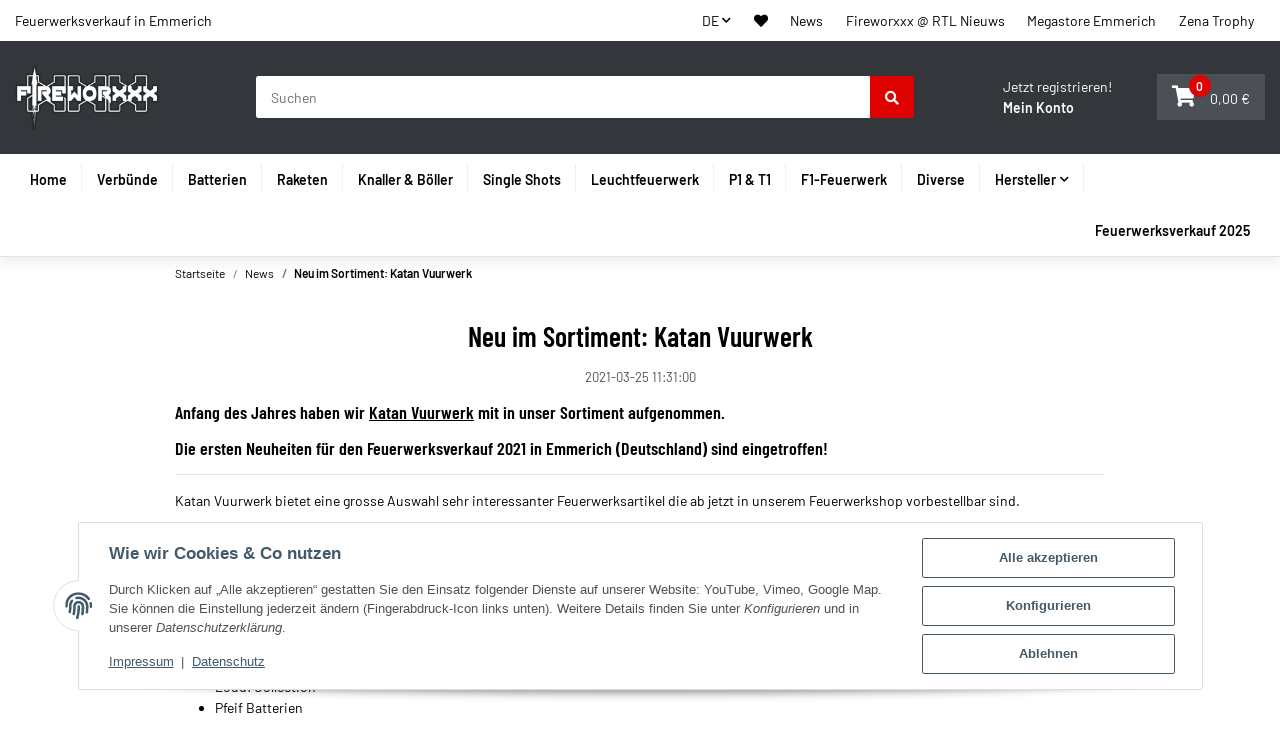

--- FILE ---
content_type: text/html; charset=utf-8
request_url: https://fireworxxx.de/Katan-Vuurwerk-Deutschland
body_size: 23258
content:
<!DOCTYPE html><html
class="aviators" lang="de" itemscope itemtype="https://schema.org/WebPage"><head><meta
http-equiv="content-type" content="text/html; charset=utf-8"><meta
name="description" itemprop="description" content="grosser Feuerwerksverkauf 2021 in Emmerich (Deutschland)"><meta
name="keywords" itemprop="keywords" content="Katan Vuurwerk Feuerwerksverkauf Emmerich"><meta
name="viewport" content="width=device-width, initial-scale=1.0, maximum-scale=3.0"><meta
http-equiv="X-UA-Compatible" content="IE=edge"><meta
name="robots" content="index, follow"><meta
name="theme-vendor" content="Themeart"><meta
itemprop="url" content="https://fireworxxx.de/Katan-Vuurwerk-Deutschland"><meta
property="og:type" content="website"><meta
property="og:site_name" content="Katan Vuurwerk ab jetzt auch bei uns erhältlich!"><meta
property="og:title" content="Katan Vuurwerk ab jetzt auch bei uns erhältlich!"><meta
property="og:description" content="grosser Feuerwerksverkauf 2021 in Emmerich (Deutschland)"><meta
property="og:url" content="https://fireworxxx.de/Katan-Vuurwerk-Deutschland"><meta
itemprop="image" content="https://fireworxxx.de/media/image/news/55/lg/neu-im-sortiment-katan-vuurwerk.jpg"><meta
property="og:image" content="https://fireworxxx.de/media/image/news/55/lg/neu-im-sortiment-katan-vuurwerk.jpg"><meta
property="og:image:width" content="1800"><meta
property="og:image:height" content="600"><title
itemprop="name">Katan Vuurwerk ab jetzt auch bei uns erhältlich!</title><link
rel="canonical" href="https://fireworxxx.de/Katan-Vuurwerk-Deutschland"><link
rel="icon" href="https://fireworxxx.de/favicon.ico" sizes="48x48"><link
rel="icon" href="https://fireworxxx.de/favicon.svg" sizes="any" type="image/svg+xml"><link
rel="apple-touch-icon" href="https://fireworxxx.de/apple-touch-icon.png"><link
rel="manifest" href="https://fireworxxx.de/site.webmanifest"><meta
name="msapplication-TileImage" content="https://fireworxxx.de/mstile-144x144.png"><link
rel="preload" href="https://fireworxxx.de/templates/Material/themes/base/fonts/barlow/Barlow-Regular.woff2" as="font" type="font/woff2" crossorigin><link
rel="preload" href="https://fireworxxx.de/templates/Material/themes/base/fonts/barlow/Barlow-SemiBold.woff2" as="font" type="font/woff2" crossorigin><link
rel="preload" href="https://fireworxxx.de/templates/Material/themes/base/fonts/barlow/BarlowCondensed-SemiBold.woff2" as="font" type="font/woff2" crossorigin><link
rel="preload" href="https://fireworxxx.de/templates/Material/themes/base/fontawesome/webfonts/fa-solid-900.woff2" as="font" type="font/woff2" crossorigin><link
rel="preload" href="https://fireworxxx.de/templates/Material/themes/base/fontawesome/webfonts/fa-regular-400.woff2" as="font" type="font/woff2" crossorigin><style id="criticalCSS">html{font-size:15px}:root{--blue:#007bff;--indigo:#6610f2;--purple:#6f42c1;--pink:#e83e8c;--red:#dc3545;--orange:#fd7e14;--yellow:#ffc107;--green:#03b452;--teal:#20c997;--cyan:#17a2b8;--white:#fff;--gray:#707070;--gray-dark:#343a40;--primary:#e00101;--secondary:#ccc;--success:#1c871e;--info:#525252;--warning:#f39932;--danger:#b90000;--light:#f6f6f6;--dark:#525252;--gray:#707070;--gray-light:#f6f6f6;--gray-medium:#e5e5e5;--gray-dark:#9b9b9b;--gray-darker:#525252;--breakpoint-xs:0;--breakpoint-sm:576px;--breakpoint-md:768px;--breakpoint-lg:992px;--breakpoint-xl:1300px;--font-family-sans-serif:"Barlow",sans-serif;--font-family-monospace:SFMono-Regular,Menlo,Monaco,Consolas,"Liberation Mono","Courier New",monospace}*,*:before,*:after{box-sizing:border-box}html{font-family:sans-serif;line-height:1.15;-webkit-text-size-adjust:100%;-webkit-tap-highlight-color:rgba(0,0,0,0)}article,aside,figcaption,figure,footer,header,hgroup,main,nav,section{display:block}body{margin:0;font-family:"Barlow",sans-serif;font-size:.9375rem;font-weight:400;line-height:1.5;color:#000;text-align:left;background-color:#fff}[tabindex="-1"]:focus:not(:focus-visible){outline:0 !important}hr{box-sizing:content-box;height:0;overflow:visible}h1,h2,h3,h4,h5,h6{margin-top:0;margin-bottom:1rem}p{margin-top:0;margin-bottom:1rem}abbr[title],abbr[data-original-title]{text-decoration:underline;text-decoration:underline dotted;cursor:help;border-bottom:0;text-decoration-skip-ink:none}address{margin-bottom:1rem;font-style:normal;line-height:inherit}ol,ul,dl{margin-top:0;margin-bottom:1rem}ol ol,ul ul,ol ul,ul ol{margin-bottom:0}dt{font-weight:600}dd{margin-bottom:.5rem;margin-left:0}blockquote{margin:0 0 1rem}b,strong{font-weight:bolder}small{font-size:80%}sub,sup{position:relative;font-size:75%;line-height:0;vertical-align:baseline}sub{bottom:-.25em}sup{top:-.5em}a{color:#000;text-decoration:underline;background-color:transparent}a:hover{color:#e00101;text-decoration:none}a:not([href]):not([class]){color:inherit;text-decoration:none}a:not([href]):not([class]):hover{color:inherit;text-decoration:none}pre,code,kbd,samp{font-family:SFMono-Regular,Menlo,Monaco,Consolas,"Liberation Mono","Courier New",monospace;font-size:1em}pre{margin-top:0;margin-bottom:1rem;overflow:auto;-ms-overflow-style:scrollbar}figure{margin:0 0 1rem}img{vertical-align:middle;border-style:none}svg{overflow:hidden;vertical-align:middle}table{border-collapse:collapse}caption{padding-top:.75rem;padding-bottom:.75rem;color:#525252;text-align:left;caption-side:bottom}th{text-align:inherit;text-align:-webkit-match-parent}label{display:inline-block;margin-bottom:.5rem}button{border-radius:0}button:focus:not(:focus-visible){outline:0}input,button,select,optgroup,textarea{margin:0;font-family:inherit;font-size:inherit;line-height:inherit}button,input{overflow:visible}button,select{text-transform:none}[role=button]{cursor:pointer}select{word-wrap:normal}button,[type=button],[type=reset],[type=submit]{-webkit-appearance:button}button:not(:disabled),[type=button]:not(:disabled),[type=reset]:not(:disabled),[type=submit]:not(:disabled){cursor:pointer}button::-moz-focus-inner,[type=button]::-moz-focus-inner,[type=reset]::-moz-focus-inner,[type=submit]::-moz-focus-inner{padding:0;border-style:none}input[type=radio],input[type=checkbox]{box-sizing:border-box;padding:0}textarea{overflow:auto;resize:vertical}fieldset{min-width:0;padding:0;margin:0;border:0}legend{display:block;width:100%;max-width:100%;padding:0;margin-bottom:.5rem;font-size:1.5rem;line-height:inherit;color:inherit;white-space:normal}progress{vertical-align:baseline}[type=number]::-webkit-inner-spin-button,[type=number]::-webkit-outer-spin-button{height:auto}[type=search]{outline-offset:-2px;-webkit-appearance:none}[type=search]::-webkit-search-decoration{-webkit-appearance:none}::-webkit-file-upload-button{font:inherit;-webkit-appearance:button}output{display:inline-block}summary{display:list-item;cursor:pointer}template{display:none}[hidden]{display:none !important}.img-fluid{max-width:100%;height:auto}.img-thumbnail{padding:.25rem;background-color:#fff;border:1px solid #dee2e6;border-radius:.125rem;box-shadow:0 1px 2px rgba(0,0,0,.075);max-width:100%;height:auto}.figure{display:inline-block}.figure-img{margin-bottom:.5rem;line-height:1}.figure-caption{font-size:90%;color:#707070}code{font-size:87.5%;color:#e83e8c;word-wrap:break-word}a>code{color:inherit}kbd{padding:.2rem .4rem;font-size:87.5%;color:#fff;background-color:#212529;border-radius:.125rem;box-shadow:inset 0 -.1rem 0 rgba(0,0,0,.25)}kbd kbd{padding:0;font-size:100%;font-weight:600;box-shadow:none}pre{display:block;font-size:87.5%;color:#212529}pre code{font-size:inherit;color:inherit;word-break:normal}.pre-scrollable{max-height:340px;overflow-y:scroll}.container,.container-fluid,.container-sm,.container-md,.container-lg,.container-xl{width:100%;padding-right:1rem;padding-left:1rem;margin-right:auto;margin-left:auto}@media (min-width:576px){.container,.container-sm{max-width:97vw}}@media (min-width:768px){.container,.container-sm,.container-md{max-width:720px}}@media (min-width:992px){.container,.container-sm,.container-md,.container-lg{max-width:960px}}@media (min-width:1300px){.container,.container-sm,.container-md,.container-lg,.container-xl{max-width:1470px}}.row{display:flex;flex-wrap:wrap;margin-right:-1rem;margin-left:-1rem}.no-gutters{margin-right:0;margin-left:0}.no-gutters>.col,.no-gutters>[class*=col-]{padding-right:0;padding-left:0}.col-1,.col-2,.col-3,.col-4,.col-5,.col-6,.col-7,.col-8,.col-9,.col-10,.col-11,.col-12,.col,.col-auto,.col-sm-1,.col-sm-2,.col-sm-3,.col-sm-4,.col-sm-5,.col-sm-6,.col-sm-7,.col-sm-8,.col-sm-9,.col-sm-10,.col-sm-11,.col-sm-12,.col-sm,.col-sm-auto,.col-md-1,.col-md-2,.col-md-3,.col-md-4,.col-md-5,.col-md-6,.col-md-7,.col-md-8,.col-md-9,.col-md-10,.col-md-11,.col-md-12,.col-md,.col-md-auto,.col-lg-1,.col-lg-2,.col-lg-3,.col-lg-4,.col-lg-5,.col-lg-6,.col-lg-7,.col-lg-8,.col-lg-9,.col-lg-10,.col-lg-11,.col-lg-12,.col-lg,.col-lg-auto,.col-xl-1,.col-xl-2,.col-xl-3,.col-xl-4,.col-xl-5,.col-xl-6,.col-xl-7,.col-xl-8,.col-xl-9,.col-xl-10,.col-xl-11,.col-xl-12,.col-xl,.col-xl-auto{position:relative;width:100%;padding-right:1rem;padding-left:1rem}.col{flex-basis:0;flex-grow:1;max-width:100%}.row-cols-1>*{flex:0 0 100%;max-width:100%}.row-cols-2>*{flex:0 0 50%;max-width:50%}.row-cols-3>*{flex:0 0 33.3333333333%;max-width:33.3333333333%}.row-cols-4>*{flex:0 0 25%;max-width:25%}.row-cols-5>*{flex:0 0 20%;max-width:20%}.row-cols-6>*{flex:0 0 16.6666666667%;max-width:16.6666666667%}.col-auto{flex:0 0 auto;width:auto;max-width:100%}.col-1{flex:0 0 8.33333333%;max-width:8.33333333%}.col-2{flex:0 0 16.66666667%;max-width:16.66666667%}.col-3{flex:0 0 25%;max-width:25%}.col-4{flex:0 0 33.33333333%;max-width:33.33333333%}.col-5{flex:0 0 41.66666667%;max-width:41.66666667%}.col-6{flex:0 0 50%;max-width:50%}.col-7{flex:0 0 58.33333333%;max-width:58.33333333%}.col-8{flex:0 0 66.66666667%;max-width:66.66666667%}.col-9{flex:0 0 75%;max-width:75%}.col-10{flex:0 0 83.33333333%;max-width:83.33333333%}.col-11{flex:0 0 91.66666667%;max-width:91.66666667%}.col-12{flex:0 0 100%;max-width:100%}.order-first{order:-1}.order-last{order:13}.order-0{order:0}.order-1{order:1}.order-2{order:2}.order-3{order:3}.order-4{order:4}.order-5{order:5}.order-6{order:6}.order-7{order:7}.order-8{order:8}.order-9{order:9}.order-10{order:10}.order-11{order:11}.order-12{order:12}.offset-1{margin-left:8.33333333%}.offset-2{margin-left:16.66666667%}.offset-3{margin-left:25%}.offset-4{margin-left:33.33333333%}.offset-5{margin-left:41.66666667%}.offset-6{margin-left:50%}.offset-7{margin-left:58.33333333%}.offset-8{margin-left:66.66666667%}.offset-9{margin-left:75%}.offset-10{margin-left:83.33333333%}.offset-11{margin-left:91.66666667%}@media (min-width:576px){.col-sm{flex-basis:0;flex-grow:1;max-width:100%}.row-cols-sm-1>*{flex:0 0 100%;max-width:100%}.row-cols-sm-2>*{flex:0 0 50%;max-width:50%}.row-cols-sm-3>*{flex:0 0 33.3333333333%;max-width:33.3333333333%}.row-cols-sm-4>*{flex:0 0 25%;max-width:25%}.row-cols-sm-5>*{flex:0 0 20%;max-width:20%}.row-cols-sm-6>*{flex:0 0 16.6666666667%;max-width:16.6666666667%}.col-sm-auto{flex:0 0 auto;width:auto;max-width:100%}.col-sm-1{flex:0 0 8.33333333%;max-width:8.33333333%}.col-sm-2{flex:0 0 16.66666667%;max-width:16.66666667%}.col-sm-3{flex:0 0 25%;max-width:25%}.col-sm-4{flex:0 0 33.33333333%;max-width:33.33333333%}.col-sm-5{flex:0 0 41.66666667%;max-width:41.66666667%}.col-sm-6{flex:0 0 50%;max-width:50%}.col-sm-7{flex:0 0 58.33333333%;max-width:58.33333333%}.col-sm-8{flex:0 0 66.66666667%;max-width:66.66666667%}.col-sm-9{flex:0 0 75%;max-width:75%}.col-sm-10{flex:0 0 83.33333333%;max-width:83.33333333%}.col-sm-11{flex:0 0 91.66666667%;max-width:91.66666667%}.col-sm-12{flex:0 0 100%;max-width:100%}.order-sm-first{order:-1}.order-sm-last{order:13}.order-sm-0{order:0}.order-sm-1{order:1}.order-sm-2{order:2}.order-sm-3{order:3}.order-sm-4{order:4}.order-sm-5{order:5}.order-sm-6{order:6}.order-sm-7{order:7}.order-sm-8{order:8}.order-sm-9{order:9}.order-sm-10{order:10}.order-sm-11{order:11}.order-sm-12{order:12}.offset-sm-0{margin-left:0}.offset-sm-1{margin-left:8.33333333%}.offset-sm-2{margin-left:16.66666667%}.offset-sm-3{margin-left:25%}.offset-sm-4{margin-left:33.33333333%}.offset-sm-5{margin-left:41.66666667%}.offset-sm-6{margin-left:50%}.offset-sm-7{margin-left:58.33333333%}.offset-sm-8{margin-left:66.66666667%}.offset-sm-9{margin-left:75%}.offset-sm-10{margin-left:83.33333333%}.offset-sm-11{margin-left:91.66666667%}}@media (min-width:768px){.col-md{flex-basis:0;flex-grow:1;max-width:100%}.row-cols-md-1>*{flex:0 0 100%;max-width:100%}.row-cols-md-2>*{flex:0 0 50%;max-width:50%}.row-cols-md-3>*{flex:0 0 33.3333333333%;max-width:33.3333333333%}.row-cols-md-4>*{flex:0 0 25%;max-width:25%}.row-cols-md-5>*{flex:0 0 20%;max-width:20%}.row-cols-md-6>*{flex:0 0 16.6666666667%;max-width:16.6666666667%}.col-md-auto{flex:0 0 auto;width:auto;max-width:100%}.col-md-1{flex:0 0 8.33333333%;max-width:8.33333333%}.col-md-2{flex:0 0 16.66666667%;max-width:16.66666667%}.col-md-3{flex:0 0 25%;max-width:25%}.col-md-4{flex:0 0 33.33333333%;max-width:33.33333333%}.col-md-5{flex:0 0 41.66666667%;max-width:41.66666667%}.col-md-6{flex:0 0 50%;max-width:50%}.col-md-7{flex:0 0 58.33333333%;max-width:58.33333333%}.col-md-8{flex:0 0 66.66666667%;max-width:66.66666667%}.col-md-9{flex:0 0 75%;max-width:75%}.col-md-10{flex:0 0 83.33333333%;max-width:83.33333333%}.col-md-11{flex:0 0 91.66666667%;max-width:91.66666667%}.col-md-12{flex:0 0 100%;max-width:100%}.order-md-first{order:-1}.order-md-last{order:13}.order-md-0{order:0}.order-md-1{order:1}.order-md-2{order:2}.order-md-3{order:3}.order-md-4{order:4}.order-md-5{order:5}.order-md-6{order:6}.order-md-7{order:7}.order-md-8{order:8}.order-md-9{order:9}.order-md-10{order:10}.order-md-11{order:11}.order-md-12{order:12}.offset-md-0{margin-left:0}.offset-md-1{margin-left:8.33333333%}.offset-md-2{margin-left:16.66666667%}.offset-md-3{margin-left:25%}.offset-md-4{margin-left:33.33333333%}.offset-md-5{margin-left:41.66666667%}.offset-md-6{margin-left:50%}.offset-md-7{margin-left:58.33333333%}.offset-md-8{margin-left:66.66666667%}.offset-md-9{margin-left:75%}.offset-md-10{margin-left:83.33333333%}.offset-md-11{margin-left:91.66666667%}}@media (min-width:992px){.col-lg{flex-basis:0;flex-grow:1;max-width:100%}.row-cols-lg-1>*{flex:0 0 100%;max-width:100%}.row-cols-lg-2>*{flex:0 0 50%;max-width:50%}.row-cols-lg-3>*{flex:0 0 33.3333333333%;max-width:33.3333333333%}.row-cols-lg-4>*{flex:0 0 25%;max-width:25%}.row-cols-lg-5>*{flex:0 0 20%;max-width:20%}.row-cols-lg-6>*{flex:0 0 16.6666666667%;max-width:16.6666666667%}.col-lg-auto{flex:0 0 auto;width:auto;max-width:100%}.col-lg-1{flex:0 0 8.33333333%;max-width:8.33333333%}.col-lg-2{flex:0 0 16.66666667%;max-width:16.66666667%}.col-lg-3{flex:0 0 25%;max-width:25%}.col-lg-4{flex:0 0 33.33333333%;max-width:33.33333333%}.col-lg-5{flex:0 0 41.66666667%;max-width:41.66666667%}.col-lg-6{flex:0 0 50%;max-width:50%}.col-lg-7{flex:0 0 58.33333333%;max-width:58.33333333%}.col-lg-8{flex:0 0 66.66666667%;max-width:66.66666667%}.col-lg-9{flex:0 0 75%;max-width:75%}.col-lg-10{flex:0 0 83.33333333%;max-width:83.33333333%}.col-lg-11{flex:0 0 91.66666667%;max-width:91.66666667%}.col-lg-12{flex:0 0 100%;max-width:100%}.order-lg-first{order:-1}.order-lg-last{order:13}.order-lg-0{order:0}.order-lg-1{order:1}.order-lg-2{order:2}.order-lg-3{order:3}.order-lg-4{order:4}.order-lg-5{order:5}.order-lg-6{order:6}.order-lg-7{order:7}.order-lg-8{order:8}.order-lg-9{order:9}.order-lg-10{order:10}.order-lg-11{order:11}.order-lg-12{order:12}.offset-lg-0{margin-left:0}.offset-lg-1{margin-left:8.33333333%}.offset-lg-2{margin-left:16.66666667%}.offset-lg-3{margin-left:25%}.offset-lg-4{margin-left:33.33333333%}.offset-lg-5{margin-left:41.66666667%}.offset-lg-6{margin-left:50%}.offset-lg-7{margin-left:58.33333333%}.offset-lg-8{margin-left:66.66666667%}.offset-lg-9{margin-left:75%}.offset-lg-10{margin-left:83.33333333%}.offset-lg-11{margin-left:91.66666667%}}@media (min-width:1300px){.col-xl{flex-basis:0;flex-grow:1;max-width:100%}.row-cols-xl-1>*{flex:0 0 100%;max-width:100%}.row-cols-xl-2>*{flex:0 0 50%;max-width:50%}.row-cols-xl-3>*{flex:0 0 33.3333333333%;max-width:33.3333333333%}.row-cols-xl-4>*{flex:0 0 25%;max-width:25%}.row-cols-xl-5>*{flex:0 0 20%;max-width:20%}.row-cols-xl-6>*{flex:0 0 16.6666666667%;max-width:16.6666666667%}.col-xl-auto{flex:0 0 auto;width:auto;max-width:100%}.col-xl-1{flex:0 0 8.33333333%;max-width:8.33333333%}.col-xl-2{flex:0 0 16.66666667%;max-width:16.66666667%}.col-xl-3{flex:0 0 25%;max-width:25%}.col-xl-4{flex:0 0 33.33333333%;max-width:33.33333333%}.col-xl-5{flex:0 0 41.66666667%;max-width:41.66666667%}.col-xl-6{flex:0 0 50%;max-width:50%}.col-xl-7{flex:0 0 58.33333333%;max-width:58.33333333%}.col-xl-8{flex:0 0 66.66666667%;max-width:66.66666667%}.col-xl-9{flex:0 0 75%;max-width:75%}.col-xl-10{flex:0 0 83.33333333%;max-width:83.33333333%}.col-xl-11{flex:0 0 91.66666667%;max-width:91.66666667%}.col-xl-12{flex:0 0 100%;max-width:100%}.order-xl-first{order:-1}.order-xl-last{order:13}.order-xl-0{order:0}.order-xl-1{order:1}.order-xl-2{order:2}.order-xl-3{order:3}.order-xl-4{order:4}.order-xl-5{order:5}.order-xl-6{order:6}.order-xl-7{order:7}.order-xl-8{order:8}.order-xl-9{order:9}.order-xl-10{order:10}.order-xl-11{order:11}.order-xl-12{order:12}.offset-xl-0{margin-left:0}.offset-xl-1{margin-left:8.33333333%}.offset-xl-2{margin-left:16.66666667%}.offset-xl-3{margin-left:25%}.offset-xl-4{margin-left:33.33333333%}.offset-xl-5{margin-left:41.66666667%}.offset-xl-6{margin-left:50%}.offset-xl-7{margin-left:58.33333333%}.offset-xl-8{margin-left:66.66666667%}.offset-xl-9{margin-left:75%}.offset-xl-10{margin-left:83.33333333%}.offset-xl-11{margin-left:91.66666667%}}.nav{display:flex;flex-wrap:wrap;padding-left:0;margin-bottom:0;list-style:none}.nav-link{display:block;padding:1rem;text-decoration:none}.nav-link:hover,.nav-link:focus{text-decoration:none}.nav-link.disabled{color:#707070;pointer-events:none;cursor:default}.nav-tabs{border-bottom:1px solid #f6f6f6}.nav-tabs .nav-link{margin-bottom:-1px;background-color:transparent;border:1px solid transparent;border-top-left-radius:0;border-top-right-radius:0}.nav-tabs .nav-link:hover,.nav-tabs .nav-link:focus{isolation:isolate;border-color:transparent}.nav-tabs .nav-link.disabled{color:#707070;background-color:transparent;border-color:transparent}.nav-tabs .nav-link.active,.nav-tabs .nav-item.show .nav-link{color:#000;background-color:transparent;border-color:#fff}.nav-tabs .dropdown-menu{margin-top:-1px;border-top-left-radius:0;border-top-right-radius:0}.nav-pills .nav-link{background:0 0;border:0;border-radius:.125rem}.nav-pills .nav-link.active,.nav-pills .show>.nav-link{color:#fff;background-color:#e00101}.nav-fill>.nav-link,.nav-fill .nav-item{flex:1 1 auto;text-align:center}.nav-justified>.nav-link,.nav-justified .nav-item{flex-basis:0;flex-grow:1;text-align:center}.tab-content>.tab-pane{display:none}.tab-content>.active{display:block}.navbar{position:relative;display:flex;flex-wrap:wrap;align-items:center;justify-content:space-between;padding:.4rem 1rem}.navbar .container,.navbar .container-fluid,.navbar .container-sm,.navbar .container-md,.navbar .container-lg,.navbar .container-xl,.navbar>.container-sm,.navbar>.container-md,.navbar>.container-lg,.navbar>.container-xl{display:flex;flex-wrap:wrap;align-items:center;justify-content:space-between}.navbar-brand{display:inline-block;padding-top:.859375rem;padding-bottom:.859375rem;margin-right:1rem;font-size:1.125rem;line-height:inherit;white-space:nowrap}.navbar-brand:hover,.navbar-brand:focus{text-decoration:none}.navbar-nav{display:flex;flex-direction:column;padding-left:0;margin-bottom:0;list-style:none}.navbar-nav .nav-link{padding-right:0;padding-left:0}.navbar-nav .dropdown-menu{position:static;float:none}.navbar-text{display:inline-block;padding-top:1rem;padding-bottom:1rem}.navbar-collapse{flex-basis:100%;flex-grow:1;align-items:center}.navbar-toggler{padding:.25rem .75rem;font-size:1.125rem;line-height:1;background-color:transparent;border:1px solid transparent;border-radius:.125rem}.navbar-toggler:hover,.navbar-toggler:focus{text-decoration:none}.navbar-toggler-icon{display:inline-block;width:1.5em;height:1.5em;vertical-align:middle;content:"";background:50%/100% 100% no-repeat}.navbar-nav-scroll{max-height:75vh;overflow-y:auto}@media (max-width:575.98px){.navbar-expand-sm>.container,.navbar-expand-sm>.container-fluid,.navbar-expand-sm>.container-sm,.navbar-expand-sm>.container-md,.navbar-expand-sm>.container-lg,.navbar-expand-sm>.container-xl{padding-right:0;padding-left:0}}@media (min-width:576px){.navbar-expand-sm{flex-flow:row nowrap;justify-content:flex-start}.navbar-expand-sm .navbar-nav{flex-direction:row}.navbar-expand-sm .navbar-nav .dropdown-menu{position:absolute}.navbar-expand-sm .navbar-nav .nav-link{padding-right:1rem;padding-left:1rem}.navbar-expand-sm>.container,.navbar-expand-sm>.container-fluid,.navbar-expand-sm>.container-sm,.navbar-expand-sm>.container-md,.navbar-expand-sm>.container-lg,.navbar-expand-sm>.container-xl{flex-wrap:nowrap}.navbar-expand-sm .navbar-nav-scroll{overflow:visible}.navbar-expand-sm .navbar-collapse{display:flex !important;flex-basis:auto}.navbar-expand-sm .navbar-toggler{display:none}}@media (max-width:767.98px){.navbar-expand-md>.container,.navbar-expand-md>.container-fluid,.navbar-expand-md>.container-sm,.navbar-expand-md>.container-md,.navbar-expand-md>.container-lg,.navbar-expand-md>.container-xl{padding-right:0;padding-left:0}}@media (min-width:768px){.navbar-expand-md{flex-flow:row nowrap;justify-content:flex-start}.navbar-expand-md .navbar-nav{flex-direction:row}.navbar-expand-md .navbar-nav .dropdown-menu{position:absolute}.navbar-expand-md .navbar-nav .nav-link{padding-right:1rem;padding-left:1rem}.navbar-expand-md>.container,.navbar-expand-md>.container-fluid,.navbar-expand-md>.container-sm,.navbar-expand-md>.container-md,.navbar-expand-md>.container-lg,.navbar-expand-md>.container-xl{flex-wrap:nowrap}.navbar-expand-md .navbar-nav-scroll{overflow:visible}.navbar-expand-md .navbar-collapse{display:flex !important;flex-basis:auto}.navbar-expand-md .navbar-toggler{display:none}}@media (max-width:991.98px){.navbar-expand-lg>.container,.navbar-expand-lg>.container-fluid,.navbar-expand-lg>.container-sm,.navbar-expand-lg>.container-md,.navbar-expand-lg>.container-lg,.navbar-expand-lg>.container-xl{padding-right:0;padding-left:0}}@media (min-width:992px){.navbar-expand-lg{flex-flow:row nowrap;justify-content:flex-start}.navbar-expand-lg .navbar-nav{flex-direction:row}.navbar-expand-lg .navbar-nav .dropdown-menu{position:absolute}.navbar-expand-lg .navbar-nav .nav-link{padding-right:1rem;padding-left:1rem}.navbar-expand-lg>.container,.navbar-expand-lg>.container-fluid,.navbar-expand-lg>.container-sm,.navbar-expand-lg>.container-md,.navbar-expand-lg>.container-lg,.navbar-expand-lg>.container-xl{flex-wrap:nowrap}.navbar-expand-lg .navbar-nav-scroll{overflow:visible}.navbar-expand-lg .navbar-collapse{display:flex !important;flex-basis:auto}.navbar-expand-lg .navbar-toggler{display:none}}@media (max-width:1299.98px){.navbar-expand-xl>.container,.navbar-expand-xl>.container-fluid,.navbar-expand-xl>.container-sm,.navbar-expand-xl>.container-md,.navbar-expand-xl>.container-lg,.navbar-expand-xl>.container-xl{padding-right:0;padding-left:0}}@media (min-width:1300px){.navbar-expand-xl{flex-flow:row nowrap;justify-content:flex-start}.navbar-expand-xl .navbar-nav{flex-direction:row}.navbar-expand-xl .navbar-nav .dropdown-menu{position:absolute}.navbar-expand-xl .navbar-nav .nav-link{padding-right:1rem;padding-left:1rem}.navbar-expand-xl>.container,.navbar-expand-xl>.container-fluid,.navbar-expand-xl>.container-sm,.navbar-expand-xl>.container-md,.navbar-expand-xl>.container-lg,.navbar-expand-xl>.container-xl{flex-wrap:nowrap}.navbar-expand-xl .navbar-nav-scroll{overflow:visible}.navbar-expand-xl .navbar-collapse{display:flex !important;flex-basis:auto}.navbar-expand-xl .navbar-toggler{display:none}}.navbar-expand{flex-flow:row nowrap;justify-content:flex-start}.navbar-expand>.container,.navbar-expand>.container-fluid,.navbar-expand>.container-sm,.navbar-expand>.container-md,.navbar-expand>.container-lg,.navbar-expand>.container-xl{padding-right:0;padding-left:0}.navbar-expand .navbar-nav{flex-direction:row}.navbar-expand .navbar-nav .dropdown-menu{position:absolute}.navbar-expand .navbar-nav .nav-link{padding-right:1rem;padding-left:1rem}.navbar-expand>.container,.navbar-expand>.container-fluid,.navbar-expand>.container-sm,.navbar-expand>.container-md,.navbar-expand>.container-lg,.navbar-expand>.container-xl{flex-wrap:nowrap}.navbar-expand .navbar-nav-scroll{overflow:visible}.navbar-expand .navbar-collapse{display:flex !important;flex-basis:auto}.navbar-expand .navbar-toggler{display:none}.navbar-light .navbar-brand{color:rgba(0,0,0,.9)}.navbar-light .navbar-brand:hover,.navbar-light .navbar-brand:focus{color:rgba(0,0,0,.9)}.navbar-light .navbar-nav .nav-link{color:#525252}.navbar-light .navbar-nav .nav-link:hover,.navbar-light .navbar-nav .nav-link:focus{color:#e00101}.navbar-light .navbar-nav .nav-link.disabled{color:rgba(0,0,0,.3)}.navbar-light .navbar-nav .show>.nav-link,.navbar-light .navbar-nav .active>.nav-link,.navbar-light .navbar-nav .nav-link.show,.navbar-light .navbar-nav .nav-link.active{color:rgba(0,0,0,.9)}.navbar-light .navbar-toggler{color:#525252;border-color:rgba(0,0,0,.1)}.navbar-light .navbar-toggler-icon{background-image:url("data:image/svg+xml,%3csvg xmlns='http://www.w3.org/2000/svg' width='30' height='30' viewBox='0 0 30 30'%3e%3cpath stroke='%23525252' stroke-linecap='round' stroke-miterlimit='10' stroke-width='2' d='M4 7h22M4 15h22M4 23h22'/%3e%3c/svg%3e")}.navbar-light .navbar-text{color:#525252}.navbar-light .navbar-text a{color:rgba(0,0,0,.9)}.navbar-light .navbar-text a:hover,.navbar-light .navbar-text a:focus{color:rgba(0,0,0,.9)}.navbar-dark .navbar-brand{color:#fff}.navbar-dark .navbar-brand:hover,.navbar-dark .navbar-brand:focus{color:#fff}.navbar-dark .navbar-nav .nav-link{color:rgba(255,255,255,.5)}.navbar-dark .navbar-nav .nav-link:hover,.navbar-dark .navbar-nav .nav-link:focus{color:rgba(255,255,255,.75)}.navbar-dark .navbar-nav .nav-link.disabled{color:rgba(255,255,255,.25)}.navbar-dark .navbar-nav .show>.nav-link,.navbar-dark .navbar-nav .active>.nav-link,.navbar-dark .navbar-nav .nav-link.show,.navbar-dark .navbar-nav .nav-link.active{color:#fff}.navbar-dark .navbar-toggler{color:rgba(255,255,255,.5);border-color:rgba(255,255,255,.1)}.navbar-dark .navbar-toggler-icon{background-image:url("data:image/svg+xml,%3csvg xmlns='http://www.w3.org/2000/svg' width='30' height='30' viewBox='0 0 30 30'%3e%3cpath stroke='rgba%28255, 255, 255, 0.5%29' stroke-linecap='round' stroke-miterlimit='10' stroke-width='2' d='M4 7h22M4 15h22M4 23h22'/%3e%3c/svg%3e")}.navbar-dark .navbar-text{color:rgba(255,255,255,.5)}.navbar-dark .navbar-text a{color:#fff}.navbar-dark .navbar-text a:hover,.navbar-dark .navbar-text a:focus{color:#fff}.pagination-sm .page-item.active .page-link:after,.pagination-sm .page-item.active .page-text:after{left:.375rem;right:.375rem}.pagination-lg .page-item.active .page-link:after,.pagination-lg .page-item.active .page-text:after{left:1.125rem;right:1.125rem}.page-item{position:relative}.page-item.active{font-weight:600}.page-item.active .page-link:after,.page-item.active .page-text:after{content:"";position:absolute;left:.5625rem;bottom:0;right:.5625rem;border-bottom:2px solid #e00101}@media (min-width:768px){.dropdown-item.page-item{background-color:transparent}}.page-link,.page-text{text-decoration:none}.pagination{margin-bottom:0;justify-content:space-between;align-items:center}@media (min-width:768px){.pagination{justify-content:normal}.pagination .dropdown>.btn{display:none}.pagination .dropdown-menu{background-color:#eff1f3;position:static !important;transform:none !important;display:flex;margin:0;padding:0;border:0;min-width:auto}.pagination .dropdown-item{width:auto;display:inline-block;padding:0}.pagination .dropdown-item.active{background-color:transparent;color:#000}.pagination .dropdown-item:hover{background-color:transparent}.pagination .pagination-site{display:none}}@media (max-width:767.98px){.pagination .dropdown-item{padding:0}.pagination .dropdown-item.active .page-link,.pagination .dropdown-item.active .page-text,.pagination .dropdown-item:active .page-link,.pagination .dropdown-item:active .page-text{color:#525252}}.pagination.btn-group>li:first-child .btn{border-top-right-radius:0;border-bottom-right-radius:0}.pagination.btn-group>li:last-child .btn{border-top-left-radius:0;border-bottom-left-radius:0}.pagination.btn-group>li.dropdown .btn{border-radius:0}.pagination.btn-group .btn{margin-right:-1px}.productlist-page-nav{align-items:center}.productlist-page-nav .pagination{margin:0}.productlist-page-nav .displayoptions{margin-bottom:1rem}@media (min-width:768px){.productlist-page-nav .displayoptions{margin-bottom:0}}.productlist-page-nav .displayoptions .btn-group+.btn-group+.btn-group{margin-left:.5rem}.productlist-page-nav .result-option-wrapper{margin-right:.5rem}.productlist-page-nav .productlist-item-info{margin-bottom:.5rem;margin-left:auto;margin-right:auto;display:flex}@media (min-width:768px){.productlist-page-nav .productlist-item-info{margin-right:0;margin-bottom:0}.productlist-page-nav .productlist-item-info.productlist-item-border{border-right:1px solid #e5e5e5;padding-right:1rem}}.productlist-page-nav.productlist-page-nav-header-m{margin-top:3rem}@media (min-width:768px){.productlist-page-nav.productlist-page-nav-header-m{margin-top:2rem}.productlist-page-nav.productlist-page-nav-header-m>.col{margin-top:0}}.productlist-page-nav-bottom{margin-bottom:2rem}.pagination-wrapper{margin-bottom:1rem;align-items:center;border-top:1px solid #f6f6f6;border-bottom:1px solid #f6f6f6;padding-top:.5rem;padding-bottom:.5rem}.pagination-wrapper .pagination-entries{font-weight:600;margin-bottom:1rem}@media (min-width:768px){.pagination-wrapper .pagination-entries{margin-bottom:0}}.pagination-wrapper .pagination-selects{margin-left:auto;margin-top:1rem}@media (min-width:768px){.pagination-wrapper .pagination-selects{margin-left:0;margin-top:0}}.pagination-wrapper .pagination-selects .pagination-selects-entries{margin-bottom:1rem}@media (min-width:768px){.pagination-wrapper .pagination-selects .pagination-selects-entries{margin-right:1rem;margin-bottom:0}}.pagination-no-wrapper{border:0;padding-top:0;padding-bottom:0}.tab-nav .nav-tabs,.tab-nav .tab-content{background-color:transparent;border:0}@media (min-width:992px){.boostrap-slider .carousel-caption-title{font-size:1.875rem;font-family:"Barlow Condensed",sans-serif;font-weight:600}.boostrap-slider .carousel-caption-desc{font-size:1.125rem}}.boostrap-slider .carousel-caption{bottom:0;color:#000}@media (min-width:992px){.boostrap-slider .carousel-caption{margin-bottom:2rem}}.boostrap-slider .carousel-control-next-icon,.boostrap-slider .carousel-control-prev-icon{background-image:none;height:auto;opacity:1;color:#000}@media (min-width:992px){.boostrap-slider .carousel-control-next-icon,.boostrap-slider .carousel-control-prev-icon{font-size:1.5rem}}.boostrap-slider .carousel-control-prev-icon:after{content:'\f053' !important;font-family:"Font Awesome 5 Free" !important;font-weight:900}.boostrap-slider .carousel-control-next-icon:after{content:'\f054' !important;font-family:"Font Awesome 5 Free" !important;font-weight:900}.boostrap-slider .carousel-caption-title,.boostrap-slider .carousel-caption-desc{background-color:rgba(255,255,255,.2);width:fit-content;padding:.25rem 1rem;margin-bottom:.5rem}@media (max-width:767.98px){.boostrap-slider .carousel-indicators{display:none}}.section-box{padding-top:1.5rem;padding-bottom:1.5rem}.section-box-small{padding-top:1rem;padding-bottom:1rem}.content-box{padding:1.5rem}.content-box-small{padding:1rem}@media (min-width:992px){.section-box{padding-top:3rem;padding-bottom:3rem}.section-box-small{padding-top:1.5rem;padding-bottom:1.5rem}.content-box{padding:2rem}}.container>.content-box,.container>.content-box-small{margin-left:-1rem;margin-right:-1rem}@media (max-width:1299.98px){.container>.content-box,.container>.content-box-small{margin-left:-2rem;margin-right:-2rem}}@media (max-width:991.98px){.row .col .container{margin-bottom:1.5rem}}.portlet-faq .h3,.portlet-faq .productlist-filter-headline,.portlet-faq aside .box .btn.dropdown-toggle,aside .box .portlet-faq .btn.dropdown-toggle,.portlet-faq .sidepanel-left .box-normal .box-normal-link,.sidepanel-left .box-normal .portlet-faq .box-normal-link{margin-top:1.5rem}.portlet-faq-header{margin-bottom:1.5rem}.portlet-faq-header .form-group{padding:1.25rem;background-color:#f6f6f6}.portlet-timeline time{position:absolute;top:.5rem;font-weight:700;background-color:#f6f6f6;padding:.1rem .5rem;border-radius:.125rem}.portlet-timeline time:before{content:"";font-family:"Font Awesome 6 Free";font-weight:400;line-height:1;padding-right:5px}.portlet-timeline .timeline-badge{color:#fff;width:49px;height:49px;line-height:49px;font-size:20px;text-align:center;position:absolute;top:0;z-index:1;border-radius:50%;box-shadow:0 0 0 5px #9b9b9b}.portlet-timeline .timeline-area{margin-bottom:1.5rem}.portlet-timeline .timeline-area .h3,.portlet-timeline .timeline-area .productlist-filter-headline,.portlet-timeline .timeline-area aside .box .btn.dropdown-toggle,aside .box .portlet-timeline .timeline-area .btn.dropdown-toggle,.portlet-timeline .timeline-area .sidepanel-left .box-normal .box-normal-link,.sidepanel-left .box-normal .portlet-timeline .timeline-area .box-normal-link{display:block;margin-bottom:.5rem}.portlet-timeline .ml-auto:after,.portlet-timeline .mr-auto:after{content:"";width:4px;background-color:#9b9b9b;height:100%;display:block;top:0;position:absolute}.portlet-timeline .ml-auto .timeline-area,.portlet-timeline .mr-auto .timeline-area{padding-left:4.5rem}.portlet-timeline .ml-auto:after{left:22px}.portlet-timeline .ml-auto time{left:-11rem}.portlet-timeline .mr-auto:after{left:22px}.portlet-timeline .mr-auto time{right:-11rem}@media (min-width:768px){.portlet-timeline .ml-auto:after{left:-2px}.portlet-timeline .ml-auto .timeline-area{padding-left:4rem}.portlet-timeline .ml-auto .timeline-badge{left:-25px}.portlet-timeline .ml-auto time{left:-11rem}.portlet-timeline .mr-auto:after{left:inherit;right:-2px}.portlet-timeline .mr-auto .timeline-area{padding-left:0;padding-right:4rem;text-align:right}.portlet-timeline .mr-auto .timeline-badge{right:-25px}.portlet-timeline .mr-auto time{right:-11rem}}.opc-UniSlider .productbox-image{background-size:cover;height:100%}.opc-UniSlider .inner{display:flex;padding:2rem}.opc-UniSlider .inner-wrapper{-webkit-transition:ease-in-out all .3s;-moz-transition:ease-in-out all .3s;transition:ease-in-out all .3s}.opc-UniSlider .inner-wrapper .title{font-size:1.5rem;line-height:1.2;font-family:"Barlow Condensed",sans-serif;font-weight:600;margin-bottom:.5rem}.opc-UniSlider .inner-wrapper .btn{margin-top:1.5rem}.opc-UniSlider .inner-wrapper:hover .inner-wrapper{transform:translate(0,-2px)}.opc-UniSlider .card-gradient{background:linear-gradient(0deg,#000 -70%,rgba(0,0,0,.01) 100%)}.opc-UniSlider .card-gradient .inner-wrapper .title,.opc-UniSlider .card-gradient .inner-wrapper .description{color:#fff}.fa,.fas,.far,.fal{display:inline-block}.fa-list-alt:before{content:'\f03a' !important;font-family:"Font Awesome 5 Free" !important;font-weight:900}h1,h2,h3,h4,h5,h6,.h1,.h2,.h3,.productlist-filter-headline,aside .box .btn.dropdown-toggle,.sidepanel-left .box-normal .box-normal-link,.h4,.h5,.h6{margin-bottom:1rem;font-family:"Barlow Condensed",sans-serif;font-weight:600;line-height:1.2}h1,.h1{font-size:1.875rem}h2,.h2{font-size:1.5rem}h3,.h3,.productlist-filter-headline,aside .box .btn.dropdown-toggle,.sidepanel-left .box-normal .box-normal-link{font-size:1.1875rem}h4,.h4{font-size:.9375rem}h5,.h5{font-size:.9375rem}h6,.h6{font-size:.9375rem}.btn-skip-to{position:absolute;top:0;transition:transform .2s;transform:scale(0);margin:1%;z-index:1070;background:#fff;border:3px solid #e00101;font-weight:400;color:#000;text-align:center;vertical-align:middle;padding:.625rem .9375rem;border-radius:.125rem;font-weight:bolder;text-decoration:none}.btn-skip-to:focus{transform:scale(1)}.slick-slide a:hover,.slick-slide a:focus{color:#e00101;text-decoration:none}.slick-slide a:not([href]):not([class]):hover,.slick-slide a:not([href]):not([class]):focus{color:inherit;text-decoration:none}.banner .img-fluid{width:100%}.label-slide .form-group:not(.exclude-from-label-slide):not(.checkbox) label{display:none}.modal{display:none}.carousel-thumbnails .slick-arrow{opacity:0}.consent-modal:not(.active){display:none}.consent-banner-icon{width:1em;height:1em}.mini>#consent-banner{display:none}html{overflow-y:scroll}.dropdown-menu{display:none}.dropdown-toggle:after{content:"";margin-left:.5rem;display:inline-block}.list-unstyled,.list-icons{padding-left:0;list-style:none}.input-group{position:relative;display:flex;flex-wrap:wrap;align-items:stretch;width:100%}.input-group>.form-control{flex:1 1 auto;width:1%}.mb-5,.my-5{margin-bottom:2rem !important}.mr-3,.mx-3{margin-right:1rem !important}.pl-3,.px-3{padding-left:1rem !important}.pr-3,.px-3{padding-right:1rem !important}.pb-2,.py-2{padding-bottom:.5rem !important}.pt-2,.py-2{padding-top:.5rem !important}@media (min-width:1300px){.is-boxed body{background-color:#e5e5e5;max-width:1470px;margin:1rem auto;box-shadow:0 .5rem 1rem rgba(0,0,0,.15)}.is-boxed .container,.is-boxed .container-fluid,.is-boxed .container-sm,.is-boxed .container-md,.is-boxed .container-lg,.is-boxed .container-xl{padding-left:2rem;padding-right:2rem}.is-boxed :is(div.topbar-wrapper){border-radius:.125rem .125rem 0 0}.is-boxed #copyright{border-radius:0 0 .125rem .125rem}}.container-fluid-xl{max-width:1470px}.nav-dividers .nav-item{position:relative}.nav-dividers .nav-item:not(:last-child):after{content:"";position:absolute;right:0;top:1rem;height:calc(100% - 2rem);border-right:.0625rem solid currentColor}.nav-link{text-decoration:none}.nav-scrollbar{overflow:hidden;display:flex;align-items:center}.nav-scrollbar .nav,.nav-scrollbar .navbar-nav{flex-wrap:nowrap}.nav-scrollbar .nav-item{white-space:nowrap}.nav-scrollbar-inner{overflow-x:auto;align-self:flex-start}#shop-nav{align-items:center;flex-shrink:0;margin-left:auto}@media (max-width:767.98px){#shop-nav .nav-link{padding-left:.7rem;padding-right:.7rem}}.search-wrapper{width:100%}@media (min-width:992px){header.full-width-mega .search-wrapper{width:90%;margin:auto}}.has-left-sidebar .breadcrumb-container{padding-left:0;padding-right:0}.breadcrumb{display:flex;flex-wrap:wrap;padding:.5rem 0;margin-bottom:0;list-style:none;background-color:transparent;border-radius:0}.breadcrumb-item+.breadcrumb-item{padding-left:.5rem}.breadcrumb-item+.breadcrumb-item:before{display:inline-block;padding-right:.5rem;color:#707070;content:"/"}.breadcrumb-item.active{color:#525252;font-weight:600}.breadcrumb-item.first:before{display:none}.breadcrumb-wrapper{margin-bottom:2rem}.breadcrumb{font-size:.8125rem}.breadcrumb a{text-decoration:none}.breadcrumb-back{padding-right:1rem;margin-right:1rem;border-right:1px solid #e5e5e5}.breadcrumb-item{display:none}@media (min-width:768px){.breadcrumb-item{display:flex}}@media (min-width:768px){.breadcrumb-arrow{display:none}}.topbar-wrapper{background-color:#fff;position:relative;z-index:1021;flex-direction:row-reverse;color:#000}.topbar-wrapper a:not(.dropdown-item):not(.btn){color:#000}.topbar-wrapper a:not(.dropdown-item):not(.btn):hover{color:#e00101}.topbar-wrapper>.flex-row-reverse{justify-content:space-between}.topbar-wrapper .nav-dividers .nav-item:not(:last-child):after{display:none;color:rgba(0,0,0,.7)}.topbar-wrapper .nav-link{padding:.65rem .75rem}.topbar-wrapper .topbar-note .nav-link{padding-left:0}header{background-color:#33363b;color:#fff}header .nav-right>.nav-item>.nav-link{text-decoration:none;color:#fff}header .nav-right>.nav-item>.nav-link:hover{color:#e00101}.search-wrapper .form-control{background-color:#fff;border-color:#fff}.search-wrapper .form-control:focus{border-color:#fff}.search-wrapper .btn-secondary{color:#fff;background-color:#e00101;border-color:#e00101}.img-aspect-ratio{width:100%;height:auto}header{position:relative;z-index:1020}header .form-control,header .form-control:focus{background-color:#f6f6f6;color:#525252}header .text-label{display:none;padding-left:.5rem}header .navbar-wrapper{background-color:#fff}header .navbar{padding:0;position:static}@media (min-width:992px){header .account-icon-dropdown .text-label{display:inline-block}header .menu-multiple-rows-scroll .navbar,header .menu-multiple-rows-multiple .navbar{background-color:#fff;border-radius:.125rem}header .menu-multiple-rows-scroll .navbar .navbar-nav>.nav-item>.nav-link,header .menu-multiple-rows-multiple .navbar .navbar-nav>.nav-item>.nav-link{color:#000}header:not(.affix) .menu-multiple-rows-multiple .navbar .navbar-nav>.nav-item.order-1>.nav-link{border-radius:.125rem 0 0 .125rem}header:not(.affix) .menu-multiple-rows-multiple .navbar .navbar-nav>.nav-item.ml-lg-auto>.nav-link{border-radius:0 .125rem .125rem 0}header .hide-navbar .navbar{padding:1rem 0}}@media (min-width:992px){header{padding-bottom:0}header .navbar-brand{margin-right:3rem}}header .navbar-brand{padding-top:.4rem;padding-bottom:.4rem;outline-offset:-3px}header .navbar-brand img{height:2rem;width:auto}header .navbar-toggler{color:#525252}header .nav-right .nav-link .fas{font-size:1.1em}@media (min-width:992px){header .nav-right .nav-link .fas{font-size:1.5em}}header .nav-right .dropdown-menu{margin-top:-.03125rem;box-shadow:inset 0 1rem .5625rem -.75rem rgba(0,0,0,.06)}@media (min-width:992px){header .navbar-brand{padding-top:.6rem;padding-bottom:.6rem}header .navbar-brand img{height:3.0625rem}header .navbar-nav>.nav-item .nav{flex-wrap:wrap}header .navbar-nav .nav .nav-link{padding:0}header .navbar-nav .nav .nav-link:after{display:none}header .navbar-nav .dropdown .nav-item{width:100%}header .nav-mobile-body{align-self:flex-start;width:100%}header .nav-scrollbar-inner{width:100%}header .nav-right .nav-link{padding-top:1.5rem;padding-bottom:1.5rem}}.btn{display:inline-block;font-weight:600;color:#000;text-align:center;vertical-align:middle;user-select:none;background-color:transparent;border:1px solid transparent;padding:.625rem .9375rem;font-size:.9375rem;line-height:1.5;border-radius:.125rem}.btn.disabled,.btn:disabled{opacity:.65;box-shadow:none}.btn:not(:disabled):not(.disabled):active,.btn:not(:disabled):not(.disabled).active{box-shadow:none}.form-control{display:block;width:100%;height:calc(1.5em + 1.25rem + 2px);padding:.625rem .9375rem;font-size:.9375rem;font-weight:400;line-height:1.5;color:#525252;background-color:#f6f6f6;background-clip:padding-box;border:1px solid #ccc;border-radius:.125rem;box-shadow:inset 0 1px 1px rgba(0,0,0,.075);transition:border-color .15s ease-in-out,box-shadow .15s ease-in-out}@media (prefers-reduced-motion:reduce){.form-control{transition:none}}.square{display:flex;position:relative}.square:before{content:"";display:inline-block;padding-bottom:100%}#product-offer .product-info ul.info-essential{margin:1rem 0;padding-left:0;list-style:none}.price_wrapper{margin-bottom:1.5rem}.price_wrapper .instead-of,.price_wrapper .productbox-price{display:inline-block}.price_wrapper .price{display:inline-block}.price_wrapper .price.h1{margin-bottom:0}.price_wrapper .bulk-prices{margin-top:1rem}.price_wrapper .bulk-prices .bulk-price{margin-right:.25rem}#product-offer .product-info{border:0}#product-offer .product-info .bordered-top-bottom{padding:1rem;border-top:1px solid #f6f6f6;border-bottom:1px solid #f6f6f6}#product-offer .product-info .shortdesc{margin-bottom:1rem}#product-offer .product-info .product-offer{margin-bottom:2rem}#product-offer .product-info .product-offer>.row{margin-bottom:1rem}#product-offer .product-info .stock-information{align-items:flex-end}#product-offer .product-info .stock-information.stock-information-p{padding-top:1rem}@media (max-width:767.98px){#product-offer .product-info .stock-information{margin-top:1rem}}#product-offer .product-info .question-on-item{margin-left:auto}#product-offer .product-info .question-on-item .question{padding:0}.flex-row-reverse{flex-direction:row-reverse !important}.flex-column{flex-direction:column !important}.justify-content-start{justify-content:flex-start !important}.collapse:not(.show){display:none}.d-none{display:none !important}.d-block{display:block !important}.d-flex{display:flex !important}.d-inline-block{display:inline-block !important}@media (min-width:992px){.d-lg-none{display:none !important}.d-lg-block{display:block !important}.d-lg-flex{display:flex !important}}@media (min-width:768px){.d-md-none{display:none !important}.d-md-block{display:block !important}.d-md-flex{display:flex !important}.d-md-inline-block{display:inline-block !important}}@media (min-width:992px){.justify-content-lg-end{justify-content:flex-end !important}}.list-gallery{display:flex;flex-direction:column}.list-gallery .second-wrapper{position:absolute;top:0;left:0;width:100%;height:100%}.list-gallery img.second{opacity:0}.form-group{margin-bottom:1rem}.btn-secondary{background-color:#ccc;color:#f6f6f6}.btn-outline-secondary{color:#ccc;border-color:#ccc}.btn-group{display:inline-flex}hr{margin-top:1rem;margin-bottom:1rem;border:0;border-top:1px solid rgba(0,0,0,.1)}.badge-circle-1{background-color:#fff}#content{padding-bottom:3rem}#content-wrapper{margin-top:0}#content-wrapper.has-fluid{padding-top:1rem}#content-wrapper:not(.has-fluid){padding-top:1rem}.content-cats-small{margin-bottom:3rem}@media (min-width:768px){.content-cats-small>div{margin-bottom:1rem}}.content-cats-small .sub-categories{display:flex;flex-direction:column;flex-grow:1;flex-basis:auto;align-items:stretch;justify-content:flex-start;height:100%}.content-cats-small .sub-categories .subcategories-image{justify-content:center;align-items:flex-start;margin-bottom:1rem}.content-cats-small:after{display:block;clear:both;content:""}.content-cats-small .outer{margin-bottom:.5rem}.content-cats-small .caption{margin-bottom:.5rem}@media (min-width:768px){.content-cats-small .caption{text-align:center}}.content-cats-small hr{margin-top:1rem;margin-bottom:1rem;padding-left:0;list-style:none}.account-data-item h2{margin-bottom:0}aside h4{margin-bottom:1rem}aside .card{border:none;box-shadow:none;background-color:transparent}aside .card .card-title{margin-bottom:.5rem;font-size:1.5rem;font-weight:600}aside .card.card-default .card-heading{border-bottom:none;padding-left:0;padding-right:0}aside .card.card-default>.card-heading>.card-title{color:#000;font-weight:600;border-bottom:1px solid #f8f6f4;padding:10px 0}aside .card>.card-body{padding:0}aside .card>.card-body .card-title{font-weight:600}aside .nav-panel .nav{flex-wrap:initial}aside .nav-panel>.nav>.active>.nav-link{color:#e00101;cursor:pointer}aside .nav-panel .active>.nav-link{font-weight:600}aside .nav-panel .nav-link[aria-expanded=true] i.fa-chevron-down{transform:rotate(180deg)}aside .nav-panel .nav-link,aside .nav-panel .nav-item{clear:left}aside .box .nav-link,aside .box .nav a,aside .box .dropdown-menu .dropdown-item{text-decoration:none;white-space:normal}aside .box .nav-link{padding-left:0;padding-right:0}aside .box .snippets-categories-nav-link-child{padding:.5rem}aside .box-monthlynews a .value{text-decoration:underline}aside .box-monthlynews a .value:hover{text-decoration:none}.box-categories .dropdown .collapse,.box-linkgroup .dropdown .collapse{background:#f6f6f6}.box-categories .nav-link{cursor:pointer}.box_login .register{text-decoration:underline}.box_login .register:hover{text-decoration:none}.box_login .register .fa{color:#e00101}.box_login .resetpw{text-decoration:underline}.box_login .resetpw:hover{text-decoration:none}.jqcloud-word.w0{color:#ec6767;font-size:70%}.jqcloud-word.w1{color:#ea5252;font-size:100%}.jqcloud-word.w2{color:#e73e3e;font-size:130%}.jqcloud-word.w3{color:#e52a2a;font-size:160%}.jqcloud-word.w4{color:#e21515;font-size:190%}.jqcloud-word.w5{color:#e00101;font-size:220%}.jqcloud-word.w6{color:#ce0101;font-size:250%}.jqcloud-word.w7{color:#bc0101;font-size:280%}.jqcloud{line-height:normal;overflow:hidden;position:relative}.jqcloud-word a{color:inherit !important;font-size:inherit !important;text-decoration:none !important}.jqcloud-word a:hover{color:#e00101 !important}.searchcloud{width:100%;height:200px}#footer-boxes .card{background:0 0;border:0}#footer-boxes .card a{text-decoration:none}@media (min-width:992px){.sidepanel-left{padding-right:1.5rem !important}aside .nav-panel .nav .nav .nav{margin-left:.5rem}aside .nav-panel>.nav>.nav-item:not(:last-child)>.nav-link{padding-top:.5rem;padding-bottom:.5rem}aside .nav-panel>.nav>.active>.nav-link{border-bottom:0 !important;color:#e00101}aside .box{border:1px solid #e6e6e6;margin-bottom:1rem;padding:.5rem 1.5rem;border-radius:.125rem}aside .box:hover{background-color:#eff1f3}aside .box .productlist-filter-headline{padding-top:.625rem;padding-bottom:.625rem;margin-bottom:0}aside .box .box-filter-hr{display:none}aside .box .btn.dropdown-toggle{margin-bottom:0}aside .box .dropdown-toggle:after{background-color:#dbdfe4;border-radius:.125rem;padding:.25rem}aside .box-categories .dropdown .collapse,aside .box-linkgroup .dropdown .collapse{background:0 0;margin-bottom:1rem}aside .box-categories .dropdown .collapse>.nav,aside .box-linkgroup .dropdown .collapse>.nav{border-left:1px solid #dbdfe4}}@media (min-width:768px){.box-normal{margin-bottom:1.5rem}}.box-normal .box-normal-link{text-decoration:none;font-weight:600;margin-bottom:.5rem}@media (min-width:768px){.box-normal .box-normal-link{display:none}}.box-filter-hr{margin-top:.5rem;margin-bottom:.5rem}.box-normal-hr{margin-top:1rem;margin-bottom:1rem;display:flex}@media (min-width:768px){.box-normal-hr{display:none}}.box-last-seen .box-last-seen-item{margin-bottom:1rem}.box-login .box-login-resetpw{margin-bottom:.5rem;padding-left:0;padding-right:0;display:block}.box-slider{margin-bottom:1.5rem}.box-link-wrapper{align-items:center;display:flex}.box-link-wrapper i.snippets-filter-item-icon-right{color:#525252}.box-link-wrapper .badge{margin-left:auto}.box-delete-button{text-align:right;white-space:nowrap}.box-delete-button .remove{float:right}.box-filter-price .box-filter-price-collapse{padding-bottom:1.5rem}.hr-no-top{margin-top:0;margin-bottom:1rem}.characteristic-collapse-btn-inner img{margin-right:.25rem}#search{margin-right:1rem;display:none}@media (min-width:992px){#search{display:block}}#footer{background-color:#33363b;color:#fff}.toggler-logo-wrapper{float:left;display:inline-flex}@media (max-width:991.98px){.toggler-logo-wrapper{position:absolute}.toggler-logo-wrapper .logo-wrapper{float:left}.toggler-logo-wrapper .burger-menu-wrapper{float:left;padding-top:1.25rem}}.navbar .container{display:block}.row.no-gutters.borders{margin-right:-1rem;margin-left:-1rem}.row.no-gutters.borders>div img{padding:1rem}@media (max-width:1299.98px){.item-border.no-gutters{margin-right:-1rem;margin-left:-1rem}}@media (min-width:992px){.item-border{border-bottom:1px solid #e5e5e5}}.item-border.gallery{align-items:normal}@media (min-width:992px){.item-border .product-wrapper{border-top:1px solid #e5e5e5;border-left:1px solid #e5e5e5;margin-bottom:0 !important}}.item-border .product-wrapper .product-box{padding-top:0}.item-border .product-wrapper .productbox{padding:1rem}@media (min-width:992px){.item-border .product-wrapper:nth-child(3n){border-right:1px solid #e5e5e5 !important}}body:not(.opc-preview) .card-position .opc-area{position:absolute;left:0;right:0;top:0;bottom:0;display:flex}body:not(.opc-preview) .card-position.position-top .opc-area{align-items:start}body:not(.opc-preview) .card-position.position-center .opc-area{align-items:center}body:not(.opc-preview) .card-position.position-bottom .opc-area{align-items:end}body:not(.opc-preview) .max-height-50{max-height:31.35%;overflow:hidden}.promo:before{position:absolute;content:"";height:100%;width:100%;left:0;top:0;background:linear-gradient(to top,rgba(0,0,0,0) 15%,rgba(0,0,0,.1));z-index:0}@media (min-width:992px){.mosaic-column>.col{display:flex;flex-direction:column;flex:1 0 0%;max-width:none}.mosaic-column.column-2>.col[data-area-id=col-1]{flex-grow:1.38}}.language-dropdown{display:flex}.lazyloading{color:transparent;width:auto;height:auto;max-width:40px;max-height:40px}.lazyload{opacity:0 !important}.btn-pause:focus,.btn-pause:focus-within{outline:2px solid #fe4949 !important}.stepper a:focus{text-decoration:underline}.aviators .nav-scrollbar-arrow{color:#000}.aviators .nav-scrollbar-arrow.right{background-image:linear-gradient(to right,transparent 0%,#fff 70%)}.aviators .nav-scrollbar-arrow.left{background-image:linear-gradient(to right,#fff 30%,transparent 100%)}@media (min-width:992px){header .navbar-brand img{height:65px}}</style><link
rel="preload" href="https://fireworxxx.de/templates/Aviator/themes/aviators/aviators.css?v=1.0.0" as="style" onload="this.onload=null;this.rel='stylesheet'"><link
rel="preload" href="https://fireworxxx.de/templates/Aviator/themes/aviators/custom.css?v=1.0.0" as="style" onload="this.onload=null;this.rel='stylesheet'"><link
rel="preload" href="https://fireworxxx.de/plugins/themeart_portlets/frontend/css/portlets.css?v=1.0.0" as="style" onload="this.onload=null;this.rel='stylesheet'"><link
rel="preload" href="https://fireworxxx.de/plugins/themeart_portlets/frontend/css/toolbox.css?v=1.0.0" as="style" onload="this.onload=null;this.rel='stylesheet'">
<noscript><link
rel="stylesheet" href="https://fireworxxx.de/templates/Aviator/themes/aviators/aviators.css?v=1.0.0"><link
rel="stylesheet" href="https://fireworxxx.de/templates/Aviator/themes/aviators/custom.css?v=1.0.0"><link
href="https://fireworxxx.de/plugins/themeart_portlets/frontend/css/portlets.css?v=1.0.0" rel="stylesheet"><link
href="https://fireworxxx.de/plugins/themeart_portlets/frontend/css/toolbox.css?v=1.0.0" rel="stylesheet">
</noscript> <script>/*! loadCSS rel=preload polyfill. [c]2017 Filament Group, Inc. MIT License */
(function(w){"use strict";if(!w.loadCSS){w.loadCSS=function(){};}
var rp=loadCSS.relpreload={};rp.support=(function(){var ret;try{ret=w.document.createElement("link").relList.supports("preload");}catch(e){ret=false;}
return function(){return ret;};})();rp.bindMediaToggle=function(link){var finalMedia=link.media||"all";function enableStylesheet(){if(link.addEventListener){link.removeEventListener("load",enableStylesheet);}else if(link.attachEvent){link.detachEvent("onload",enableStylesheet);}
link.setAttribute("onload",null);link.media=finalMedia;}
if(link.addEventListener){link.addEventListener("load",enableStylesheet);}else if(link.attachEvent){link.attachEvent("onload",enableStylesheet);}
setTimeout(function(){link.rel="stylesheet";link.media="only x";});setTimeout(enableStylesheet,3000);};rp.poly=function(){if(rp.support()){return;}
var links=w.document.getElementsByTagName("link");for(var i=0;i<links.length;i++){var link=links[i];if(link.rel==="preload"&&link.getAttribute("as")==="style"&&!link.getAttribute("data-loadcss")){link.setAttribute("data-loadcss",true);rp.bindMediaToggle(link);}}};if(!rp.support()){rp.poly();var run=w.setInterval(rp.poly,500);if(w.addEventListener){w.addEventListener("load",function(){rp.poly();w.clearInterval(run);});}else if(w.attachEvent){w.attachEvent("onload",function(){rp.poly();w.clearInterval(run);});}}
if(typeof exports!=="undefined"){exports.loadCSS=loadCSS;}
else{w.loadCSS=loadCSS;}}(typeof global!=="undefined"?global:this));</script> <link
rel="alternate" type="application/rss+xml" title="Newsfeed Fireworxxx - Vuurwerk kopen in Duitsland" href="https://fireworxxx.de/rss.xml"><link
rel="alternate" hreflang="de" href="https://fireworxxx.de/Katan-Vuurwerk-Deutschland"><link
rel="alternate" hreflang="x-default" href="https://fireworxxx.de/Katan-Vuurwerk-Deutschland"><link
rel="alternate" hreflang="nl" href="/?n=55"> <script src="https://fireworxxx.de/templates/Material/js/jquery-3.7.1.min.js"></script> <script defer src="https://fireworxxx.de/templates/Material/js/bootstrap-toolkit.js?v=1.0.0"></script> <script defer src="https://fireworxxx.de/templates/Material/js/bootstrap.bundle.min.js?v=1.0.0"></script> <script defer src="https://fireworxxx.de/templates/Material/js/slick.min.js?v=1.0.0"></script> <script defer src="https://fireworxxx.de/templates/Material/js/eModal.min.js?v=1.0.0"></script> <script defer src="https://fireworxxx.de/templates/Material/js/jquery.nivo.slider.pack.js?v=1.0.0"></script> <script defer src="https://fireworxxx.de/templates/Material/js/bootstrap-select.min.js?v=1.0.0"></script> <script defer src="https://fireworxxx.de/templates/Material/js/jtl.evo.js?v=1.0.0"></script> <script defer src="https://fireworxxx.de/templates/Material/js/typeahead.bundle.min.js?v=1.0.0"></script> <script defer src="https://fireworxxx.de/templates/Material/js/wow.min.js?v=1.0.0"></script> <script defer src="https://fireworxxx.de/templates/Material/js/colcade.js?v=1.0.0"></script> <script defer src="https://fireworxxx.de/templates/Material/js/global.js?v=1.0.0"></script> <script defer src="https://fireworxxx.de/templates/Material/js/slick-lightbox.min.js?v=1.0.0"></script> <script defer src="https://fireworxxx.de/templates/Material/js/jquery.serialize-object.min.js?v=1.0.0"></script> <script defer src="https://fireworxxx.de/templates/Material/js/jtl.io.js?v=1.0.0"></script> <script defer src="https://fireworxxx.de/templates/Material/js/jtl.article.js?v=1.0.0"></script> <script defer src="https://fireworxxx.de/templates/Material/js/jtl.basket.js?v=1.0.0"></script> <script defer src="https://fireworxxx.de/templates/Material/js/parallax.min.js?v=1.0.0"></script> <script defer src="https://fireworxxx.de/templates/Material/js/jqcloud.js?v=1.0.0"></script> <script defer src="https://fireworxxx.de/templates/Material/js/nouislider.min.js?v=1.0.0"></script> <script defer src="https://fireworxxx.de/templates/Material/js/consent.js?v=1.0.0"></script> <script defer src="https://fireworxxx.de/templates/Material/js/consent.youtube.js?v=1.0.0"></script> <script defer src="https://fireworxxx.de/plugins/ws5_mollie/frontend/js/applePay.js?v=1.0.0"></script> <script defer src="https://fireworxxx.de/plugins/themeart_portlets/frontend/js/plugin.js?v=1.0.0"></script> <link
rel="modulepreload" href="https://fireworxxx.de/templates/Material/js/app/globals.js" as="script" crossorigin><link
rel="modulepreload" href="https://fireworxxx.de/templates/Material/js/app/snippets/form-counter.js" as="script" crossorigin><link
rel="modulepreload" href="https://fireworxxx.de/templates/Material/js/app/plugins/navscrollbar.js" as="script" crossorigin><link
rel="modulepreload" href="https://fireworxxx.de/templates/Material/js/app/plugins/tabdrop.js" as="script" crossorigin><link
rel="modulepreload" href="https://fireworxxx.de/templates/Material/js/app/views/header.js" as="script" crossorigin> <script type="module" src="https://fireworxxx.de/templates/Material/js/app/app.js"></script> <script>(function(){window.sessionStorage.setItem('has_starting_point','true');window.sessionStorage.removeItem('cur_product_id');window.sessionStorage.removeItem('product_page_visits');window.should_render_backtolist_link=false;})()</script> </head><body
class="                     wish-compare-animation-mobile                                                                is-nova
show-toast
" data-page="41">
<a
href="#main-wrapper" class="btn-skip-to">
Zum Hauptinhalt springen
</a>                                                <a
href="#search-header" class="btn-skip-to">
Zur Suche springen
</a>                                                    <a
href="#mainNavigation" class="btn-skip-to">
Zum Menü springen
</a>
<input
id="consent-manager-show-banner" type="hidden" value="1"><div
id="consent-manager" class="d-none">
<button
type="button" class="consent-btn consent-btn-outline-primary d-none" id="consent-settings-btn" title="Datenschutz-Einstellungen">
<span
class="consent-icon">
<svg
xmlns="http://www.w3.org/2000/svg" viewbox="0 0 512 512" role="img" aria-label="Datenschutz-Einstellungen"><path
fill="currentColor" d="M256.12 245.96c-13.25 0-24 10.74-24 24 1.14 72.25-8.14 141.9-27.7 211.55-2.73 9.72 2.15 30.49 23.12 30.49 10.48 0 20.11-6.92 23.09-17.52 13.53-47.91 31.04-125.41 29.48-224.52.01-13.25-10.73-24-23.99-24zm-.86-81.73C194 164.16 151.25 211.3 152.1 265.32c.75 47.94-3.75 95.91-13.37 142.55-2.69 12.98 5.67 25.69 18.64 28.36 13.05 2.67 25.67-5.66 28.36-18.64 10.34-50.09 15.17-101.58 14.37-153.02-.41-25.95 19.92-52.49 54.45-52.34 31.31.47 57.15 25.34 57.62 55.47.77 48.05-2.81 96.33-10.61 143.55-2.17 13.06 6.69 25.42 19.76 27.58 19.97 3.33 26.81-15.1 27.58-19.77 8.28-50.03 12.06-101.21 11.27-152.11-.88-55.8-47.94-101.88-104.91-102.72zm-110.69-19.78c-10.3-8.34-25.37-6.8-33.76 3.48-25.62 31.5-39.39 71.28-38.75 112 .59 37.58-2.47 75.27-9.11 112.05-2.34 13.05 6.31 25.53 19.36 27.89 20.11 3.5 27.07-14.81 27.89-19.36 7.19-39.84 10.5-80.66 9.86-121.33-.47-29.88 9.2-57.88 28-80.97 8.35-10.28 6.79-25.39-3.49-33.76zm109.47-62.33c-15.41-.41-30.87 1.44-45.78 4.97-12.89 3.06-20.87 15.98-17.83 28.89 3.06 12.89 16 20.83 28.89 17.83 11.05-2.61 22.47-3.77 34-3.69 75.43 1.13 137.73 61.5 138.88 134.58.59 37.88-1.28 76.11-5.58 113.63-1.5 13.17 7.95 25.08 21.11 26.58 16.72 1.95 25.51-11.88 26.58-21.11a929.06 929.06 0 0 0 5.89-119.85c-1.56-98.75-85.07-180.33-186.16-181.83zm252.07 121.45c-2.86-12.92-15.51-21.2-28.61-18.27-12.94 2.86-21.12 15.66-18.26 28.61 4.71 21.41 4.91 37.41 4.7 61.6-.11 13.27 10.55 24.09 23.8 24.2h.2c13.17 0 23.89-10.61 24-23.8.18-22.18.4-44.11-5.83-72.34zm-40.12-90.72C417.29 43.46 337.6 1.29 252.81.02 183.02-.82 118.47 24.91 70.46 72.94 24.09 119.37-.9 181.04.14 246.65l-.12 21.47c-.39 13.25 10.03 24.31 23.28 24.69.23.02.48.02.72.02 12.92 0 23.59-10.3 23.97-23.3l.16-23.64c-.83-52.5 19.16-101.86 56.28-139 38.76-38.8 91.34-59.67 147.68-58.86 69.45 1.03 134.73 35.56 174.62 92.39 7.61 10.86 22.56 13.45 33.42 5.86 10.84-7.62 13.46-22.59 5.84-33.43z"></path></svg>
</span>
</button><div
id="consent-banner"><div
class="consent-banner-icon">
<svg
xmlns="http://www.w3.org/2000/svg" viewbox="0 0 512 512" role="img" aria-label="Datenschutz-Einstellungen"><path
fill="currentColor" d="M256.12 245.96c-13.25 0-24 10.74-24 24 1.14 72.25-8.14 141.9-27.7 211.55-2.73 9.72 2.15 30.49 23.12 30.49 10.48 0 20.11-6.92 23.09-17.52 13.53-47.91 31.04-125.41 29.48-224.52.01-13.25-10.73-24-23.99-24zm-.86-81.73C194 164.16 151.25 211.3 152.1 265.32c.75 47.94-3.75 95.91-13.37 142.55-2.69 12.98 5.67 25.69 18.64 28.36 13.05 2.67 25.67-5.66 28.36-18.64 10.34-50.09 15.17-101.58 14.37-153.02-.41-25.95 19.92-52.49 54.45-52.34 31.31.47 57.15 25.34 57.62 55.47.77 48.05-2.81 96.33-10.61 143.55-2.17 13.06 6.69 25.42 19.76 27.58 19.97 3.33 26.81-15.1 27.58-19.77 8.28-50.03 12.06-101.21 11.27-152.11-.88-55.8-47.94-101.88-104.91-102.72zm-110.69-19.78c-10.3-8.34-25.37-6.8-33.76 3.48-25.62 31.5-39.39 71.28-38.75 112 .59 37.58-2.47 75.27-9.11 112.05-2.34 13.05 6.31 25.53 19.36 27.89 20.11 3.5 27.07-14.81 27.89-19.36 7.19-39.84 10.5-80.66 9.86-121.33-.47-29.88 9.2-57.88 28-80.97 8.35-10.28 6.79-25.39-3.49-33.76zm109.47-62.33c-15.41-.41-30.87 1.44-45.78 4.97-12.89 3.06-20.87 15.98-17.83 28.89 3.06 12.89 16 20.83 28.89 17.83 11.05-2.61 22.47-3.77 34-3.69 75.43 1.13 137.73 61.5 138.88 134.58.59 37.88-1.28 76.11-5.58 113.63-1.5 13.17 7.95 25.08 21.11 26.58 16.72 1.95 25.51-11.88 26.58-21.11a929.06 929.06 0 0 0 5.89-119.85c-1.56-98.75-85.07-180.33-186.16-181.83zm252.07 121.45c-2.86-12.92-15.51-21.2-28.61-18.27-12.94 2.86-21.12 15.66-18.26 28.61 4.71 21.41 4.91 37.41 4.7 61.6-.11 13.27 10.55 24.09 23.8 24.2h.2c13.17 0 23.89-10.61 24-23.8.18-22.18.4-44.11-5.83-72.34zm-40.12-90.72C417.29 43.46 337.6 1.29 252.81.02 183.02-.82 118.47 24.91 70.46 72.94 24.09 119.37-.9 181.04.14 246.65l-.12 21.47c-.39 13.25 10.03 24.31 23.28 24.69.23.02.48.02.72.02 12.92 0 23.59-10.3 23.97-23.3l.16-23.64c-.83-52.5 19.16-101.86 56.28-139 38.76-38.8 91.34-59.67 147.68-58.86 69.45 1.03 134.73 35.56 174.62 92.39 7.61 10.86 22.56 13.45 33.42 5.86 10.84-7.62 13.46-22.59 5.84-33.43z"></path></svg></div><div
class="consent-banner-body"><div
class="consent-banner-actions"><div
class="consent-btn-helper"><div
class="consent-accept">
<button
type="button" class="consent-btn consent-btn-outline-primary btn-block" id="consent-banner-btn-all">
Alle akzeptieren
</button></div><div>
<button
type="button" class="consent-btn consent-btn-outline-primary btn-block" id="consent-banner-btn-settings">
Konfigurieren
</button></div><div>
<button
type="button" class="consent-btn consent-btn-outline-primary btn-block" id="consent-banner-btn-close" title="Ablehnen">
Ablehnen
</button></div></div></div><div
class="consent-banner-description">
<span
class="consent-display-2">
Wie wir Cookies &amp; Co nutzen
</span><p>
Durch Klicken auf „Alle akzeptieren“ gestatten Sie den Einsatz folgender Dienste auf unserer Website: YouTube, Vimeo, Google Map. Sie können die Einstellung jederzeit ändern (Fingerabdruck-Icon links unten). Weitere Details finden Sie unter <i>Konfigurieren</i> und in unserer <i>Datenschutzerklärung</i>.</p>
<a
href="https://fireworxxx.de/Impressum_2" title="Impressum">Impressum</a>
<span
class="mx-1">|</span>
<a
href="https://fireworxxx.de/Datenschutz_2" title="Datenschutz">Datenschutz</a></div></div></div><div
id="consent-settings" class="consent-modal" role="dialog" aria-modal="true"><div
class="consent-modal-content" role="document">
<button
type="button" class="consent-modal-close" data-toggle="consent-close" title="Ablehnen">
<i
class="fa fas fa-times"></i>
</button><div
class="consent-modal-icon">
<svg
xmlns="http://www.w3.org/2000/svg" viewbox="0 0 512 512" role="img" aria-label="Datenschutz-Einstellungen"><path
fill="currentColor" d="M256.12 245.96c-13.25 0-24 10.74-24 24 1.14 72.25-8.14 141.9-27.7 211.55-2.73 9.72 2.15 30.49 23.12 30.49 10.48 0 20.11-6.92 23.09-17.52 13.53-47.91 31.04-125.41 29.48-224.52.01-13.25-10.73-24-23.99-24zm-.86-81.73C194 164.16 151.25 211.3 152.1 265.32c.75 47.94-3.75 95.91-13.37 142.55-2.69 12.98 5.67 25.69 18.64 28.36 13.05 2.67 25.67-5.66 28.36-18.64 10.34-50.09 15.17-101.58 14.37-153.02-.41-25.95 19.92-52.49 54.45-52.34 31.31.47 57.15 25.34 57.62 55.47.77 48.05-2.81 96.33-10.61 143.55-2.17 13.06 6.69 25.42 19.76 27.58 19.97 3.33 26.81-15.1 27.58-19.77 8.28-50.03 12.06-101.21 11.27-152.11-.88-55.8-47.94-101.88-104.91-102.72zm-110.69-19.78c-10.3-8.34-25.37-6.8-33.76 3.48-25.62 31.5-39.39 71.28-38.75 112 .59 37.58-2.47 75.27-9.11 112.05-2.34 13.05 6.31 25.53 19.36 27.89 20.11 3.5 27.07-14.81 27.89-19.36 7.19-39.84 10.5-80.66 9.86-121.33-.47-29.88 9.2-57.88 28-80.97 8.35-10.28 6.79-25.39-3.49-33.76zm109.47-62.33c-15.41-.41-30.87 1.44-45.78 4.97-12.89 3.06-20.87 15.98-17.83 28.89 3.06 12.89 16 20.83 28.89 17.83 11.05-2.61 22.47-3.77 34-3.69 75.43 1.13 137.73 61.5 138.88 134.58.59 37.88-1.28 76.11-5.58 113.63-1.5 13.17 7.95 25.08 21.11 26.58 16.72 1.95 25.51-11.88 26.58-21.11a929.06 929.06 0 0 0 5.89-119.85c-1.56-98.75-85.07-180.33-186.16-181.83zm252.07 121.45c-2.86-12.92-15.51-21.2-28.61-18.27-12.94 2.86-21.12 15.66-18.26 28.61 4.71 21.41 4.91 37.41 4.7 61.6-.11 13.27 10.55 24.09 23.8 24.2h.2c13.17 0 23.89-10.61 24-23.8.18-22.18.4-44.11-5.83-72.34zm-40.12-90.72C417.29 43.46 337.6 1.29 252.81.02 183.02-.82 118.47 24.91 70.46 72.94 24.09 119.37-.9 181.04.14 246.65l-.12 21.47c-.39 13.25 10.03 24.31 23.28 24.69.23.02.48.02.72.02 12.92 0 23.59-10.3 23.97-23.3l.16-23.64c-.83-52.5 19.16-101.86 56.28-139 38.76-38.8 91.34-59.67 147.68-58.86 69.45 1.03 134.73 35.56 174.62 92.39 7.61 10.86 22.56 13.45 33.42 5.86 10.84-7.62 13.46-22.59 5.84-33.43z"></path></svg></div>
<span
class="consent-display-1">Datenschutz-Einstellungen</span><p>Einstellungen, die Sie hier vornehmen, werden auf Ihrem Endgerät im „Local Storage“ gespeichert und sind beim nächsten Besuch unseres Onlineshops wieder aktiv. Sie können diese Einstellungen jederzeit ändern (Fingerabdruck-Icon links unten).<br><br>Informationen zur Cookie-Funktionsdauer sowie Details zu technisch notwendigen Cookies erhalten Sie in unserer <i>Datenschutzerklärung</i>.</p><div
class="mb-5">
<a
href="https://fireworxxx.de/Impressum_2" title="Impressum">Impressum</a>
<span
class="mx-1">|</span>
<a
href="https://fireworxxx.de/Datenschutz_2" title="Datenschutz">Datenschutz</a></div><div
class="consent-btn-holder"><div
class="consent-switch">
<input
type="checkbox" class="consent-input" id="consent-all-1" name="consent-all-1" data-toggle="consent-all">
<label
class="consent-label consent-label-secondary" for="consent-all-1">
<span>Alle ab-/auswählen</span>
</label></div></div><hr><div
class="consent-switch">
<input
type="checkbox" class="consent-input" id="consent-1" name="consent-1" data-storage-key="youtube">
<label
class="consent-label" for="consent-1">YouTube</label>
<a
class="consent-show-more" href="#" data-collapse="consent-1-description">
Weitere Informationen
<span
class="consent-icon">
<svg
xmlns="http://www.w3.org/2000/svg" viewbox="0 0 512 512" role="img" aria-label="Weitere Informationen"><path
fill="currentColor" d="M256 8C119.043 8 8 119.083 8 256c0 136.997 111.043 248 248 248s248-111.003 248-248C504 119.083 392.957 8 256 8zm0 110c23.196 0 42 18.804 42 42s-18.804 42-42 42-42-18.804-42-42 18.804-42 42-42zm56 254c0 6.627-5.373 12-12 12h-88c-6.627 0-12-5.373-12-12v-24c0-6.627 5.373-12 12-12h12v-64h-12c-6.627 0-12-5.373-12-12v-24c0-6.627 5.373-12 12-12h64c6.627 0 12 5.373 12 12v100h12c6.627 0 12 5.373 12 12v24z"></path></svg>
</span>
</a><div
class="consent-help"><p>Um Inhalte von YouTube auf dieser Seite zu entsperren, ist Ihre Zustimmung zur Datenweitergabe und
Speicherung von Drittanbieter-Cookies des Anbieters YouTube (Google) erforderlich.
Dies erlaubt uns,
unser Angebot sowie das Nutzererlebnis für Sie zu verbessern und interessanter auszugestalten.
Ohne
Ihre Zustimmung findet keine Datenweitergabe an YouTube statt, jedoch können die Funktionen von YouTube
dann auch nicht auf dieser Seite verwendet werden.</p></div><div
class="consent-help consent-more-description consent-hidden" id="consent-1-description">
<span
class="consent-display-3 consent-no-space">
Beschreibung:
</span><p>Einbetten von Videos</p>
<span
class="consent-display-3 consent-no-space">
Verarbeitende Firma:
</span><p>Google Inc.</p>
<span
class="consent-display-3 consent-no-space">
Nutzungsbedingungen:
</span>
<a
href="https://policies.google.com/privacy?hl=de" target="_blank" rel="noopener">
https://policies.google.com/privacy?hl=de
</a></div></div><hr><div
class="consent-switch">
<input
type="checkbox" class="consent-input" id="consent-2" name="consent-2" data-storage-key="vimeo">
<label
class="consent-label" for="consent-2">Vimeo</label>
<a
class="consent-show-more" href="#" data-collapse="consent-2-description">
Weitere Informationen
<span
class="consent-icon">
<svg
xmlns="http://www.w3.org/2000/svg" viewbox="0 0 512 512" role="img" aria-label="Weitere Informationen"><path
fill="currentColor" d="M256 8C119.043 8 8 119.083 8 256c0 136.997 111.043 248 248 248s248-111.003 248-248C504 119.083 392.957 8 256 8zm0 110c23.196 0 42 18.804 42 42s-18.804 42-42 42-42-18.804-42-42 18.804-42 42-42zm56 254c0 6.627-5.373 12-12 12h-88c-6.627 0-12-5.373-12-12v-24c0-6.627 5.373-12 12-12h12v-64h-12c-6.627 0-12-5.373-12-12v-24c0-6.627 5.373-12 12-12h64c6.627 0 12 5.373 12 12v100h12c6.627 0 12 5.373 12 12v24z"></path></svg>
</span>
</a><div
class="consent-help"><p>Um Inhalte von Vimeo auf dieser Seite zu entsperren, ist Ihre Zustimmung zur Datenweitergabe und
Speicherung von Drittanbieter-Cookies des Anbieters Vimeo erforderlich.
Dies erlaubt uns,
unser Angebot sowie das Nutzererlebnis für Sie zu verbessern und interessanter auszugestalten.
Ohne
Ihre Zustimmung findet keine Datenweitergabe an Vimeo statt, jedoch können die Funktionen von Vimeo
dann auch nicht auf dieser Seite verwendet werden.</p></div><div
class="consent-help consent-more-description consent-hidden" id="consent-2-description">
<span
class="consent-display-3 consent-no-space">
Beschreibung:
</span><p>Einbetten von Videos</p>
<span
class="consent-display-3 consent-no-space">
Verarbeitende Firma:
</span><p>Vimeo</p>
<span
class="consent-display-3 consent-no-space">
Nutzungsbedingungen:
</span>
<a
href="https://vimeo.com/privacy" target="_blank" rel="noopener">
https://vimeo.com/privacy
</a></div></div><hr><div
class="consent-switch">
<input
type="checkbox" class="consent-input" id="consent-6" name="consent-6" data-storage-key="GoogleMap">
<label
class="consent-label" for="consent-6">Google Map</label>
<a
class="consent-show-more" href="#" data-collapse="consent-6-description">
Weitere Informationen
<span
class="consent-icon">
<svg
xmlns="http://www.w3.org/2000/svg" viewbox="0 0 512 512" role="img" aria-label="Weitere Informationen"><path
fill="currentColor" d="M256 8C119.043 8 8 119.083 8 256c0 136.997 111.043 248 248 248s248-111.003 248-248C504 119.083 392.957 8 256 8zm0 110c23.196 0 42 18.804 42 42s-18.804 42-42 42-42-18.804-42-42 18.804-42 42-42zm56 254c0 6.627-5.373 12-12 12h-88c-6.627 0-12-5.373-12-12v-24c0-6.627 5.373-12 12-12h12v-64h-12c-6.627 0-12-5.373-12-12v-24c0-6.627 5.373-12 12-12h64c6.627 0 12 5.373 12 12v100h12c6.627 0 12 5.373 12 12v24z"></path></svg>
</span>
</a><div
class="consent-help"><p>Um Google Map auf dieser Seite anzuzeigen, ist Ihre Zustimmung zur Datenweitergabe und Speicherung von Drittanbieter-Cookies des Anbieters Google erforderlich.</p></div><div
class="consent-help consent-more-description consent-hidden" id="consent-6-description">
<span
class="consent-display-3 consent-no-space">
Beschreibung:
</span><p>Anzeige von Google Map</p>
<span
class="consent-display-3 consent-no-space">
Verarbeitende Firma:
</span><p>Google Inc.</p>
<span
class="consent-display-3 consent-no-space">
Nutzungsbedingungen:
</span>
<a
href="https://policies.google.com/privacy?hl=de" target="_blank" rel="noopener">
https://policies.google.com/privacy?hl=de
</a></div></div><hr><div
class="consent-btn-holder"><div
class="consent-switch">
<input
type="checkbox" class="consent-input" id="consent-all-2" name="consent-all-2" data-toggle="consent-all">
<label
class="consent-label consent-label-secondary" for="consent-all-2">
<span>Alle ab-/auswählen</span>
</label></div><div
class="consent-accept">
<button
type="button" id="consent-accept-banner-btn-close" class="consent-btn consent-btn-tertiary consent-btn-block consent-btn-primary consent-btn-sm" data-toggle="consent-close">
Übernehmen
</button></div></div></div></div><div
id="consent-confirm" class="consent-modal">
<input
type="hidden" id="consent-confirm-key"><div
class="consent-modal-content">
<button
type="button" class="consent-modal-close" data-toggle="consent-close" title="Ablehnen">
<svg
xmlns="http://www.w3.org/2000/svg" viewbox="0 0 320 512" role="img" aria-label="Ablehnen"><path
fill="currentColor" d="M207.6 256l107.72-107.72c6.23-6.23 6.23-16.34 0-22.58l-25.03-25.03c-6.23-6.23-16.34-6.23-22.58 0L160 208.4 52.28 100.68c-6.23-6.23-16.34-6.23-22.58 0L4.68 125.7c-6.23 6.23-6.23 16.34 0 22.58L112.4 256 4.68 363.72c-6.23 6.23-6.23 16.34 0 22.58l25.03 25.03c6.23 6.23 16.34 6.23 22.58 0L160 303.6l107.72 107.72c6.23 6.23 16.34 6.23 22.58 0l25.03-25.03c6.23-6.23 6.23-16.34 0-22.58L207.6 256z"></path></svg>
</button><div
class="consent-modal-icon">
<svg
xmlns="http://www.w3.org/2000/svg" viewbox="0 0 512 512" role="img" aria-label="Datenschutz-Einstellungen"><path
fill="currentColor" d="M256.12 245.96c-13.25 0-24 10.74-24 24 1.14 72.25-8.14 141.9-27.7 211.55-2.73 9.72 2.15 30.49 23.12 30.49 10.48 0 20.11-6.92 23.09-17.52 13.53-47.91 31.04-125.41 29.48-224.52.01-13.25-10.73-24-23.99-24zm-.86-81.73C194 164.16 151.25 211.3 152.1 265.32c.75 47.94-3.75 95.91-13.37 142.55-2.69 12.98 5.67 25.69 18.64 28.36 13.05 2.67 25.67-5.66 28.36-18.64 10.34-50.09 15.17-101.58 14.37-153.02-.41-25.95 19.92-52.49 54.45-52.34 31.31.47 57.15 25.34 57.62 55.47.77 48.05-2.81 96.33-10.61 143.55-2.17 13.06 6.69 25.42 19.76 27.58 19.97 3.33 26.81-15.1 27.58-19.77 8.28-50.03 12.06-101.21 11.27-152.11-.88-55.8-47.94-101.88-104.91-102.72zm-110.69-19.78c-10.3-8.34-25.37-6.8-33.76 3.48-25.62 31.5-39.39 71.28-38.75 112 .59 37.58-2.47 75.27-9.11 112.05-2.34 13.05 6.31 25.53 19.36 27.89 20.11 3.5 27.07-14.81 27.89-19.36 7.19-39.84 10.5-80.66 9.86-121.33-.47-29.88 9.2-57.88 28-80.97 8.35-10.28 6.79-25.39-3.49-33.76zm109.47-62.33c-15.41-.41-30.87 1.44-45.78 4.97-12.89 3.06-20.87 15.98-17.83 28.89 3.06 12.89 16 20.83 28.89 17.83 11.05-2.61 22.47-3.77 34-3.69 75.43 1.13 137.73 61.5 138.88 134.58.59 37.88-1.28 76.11-5.58 113.63-1.5 13.17 7.95 25.08 21.11 26.58 16.72 1.95 25.51-11.88 26.58-21.11a929.06 929.06 0 0 0 5.89-119.85c-1.56-98.75-85.07-180.33-186.16-181.83zm252.07 121.45c-2.86-12.92-15.51-21.2-28.61-18.27-12.94 2.86-21.12 15.66-18.26 28.61 4.71 21.41 4.91 37.41 4.7 61.6-.11 13.27 10.55 24.09 23.8 24.2h.2c13.17 0 23.89-10.61 24-23.8.18-22.18.4-44.11-5.83-72.34zm-40.12-90.72C417.29 43.46 337.6 1.29 252.81.02 183.02-.82 118.47 24.91 70.46 72.94 24.09 119.37-.9 181.04.14 246.65l-.12 21.47c-.39 13.25 10.03 24.31 23.28 24.69.23.02.48.02.72.02 12.92 0 23.59-10.3 23.97-23.3l.16-23.64c-.83-52.5 19.16-101.86 56.28-139 38.76-38.8 91.34-59.67 147.68-58.86 69.45 1.03 134.73 35.56 174.62 92.39 7.61 10.86 22.56 13.45 33.42 5.86 10.84-7.62 13.46-22.59 5.84-33.43z"></path></svg></div>
<span
class="consent-display-1">Datenschutz-Einstellungen</span><p>Sie möchten diesen Inhalt sehen? Aktivieren Sie den gewünschten Inhalt einmalig oder legen Sie eine dauerhafte Freigabe fest. Bei Zustimmung werden Daten beim genannten Drittanbieter abgerufen. Dabei werden unter Umständen Drittanbieter-Cookies auf Ihrem Endgerät gespeichert. Sie können diese Einstellungen jederzeit ändern (Fingerabdruck-Icon links unten). Weitere Details finden Sie in unserer <a
href="https://fireworxxx.de/Datenschutz_2" target="_blank">Datenschutzerklärung</a>.</p><div
class="consent-info">
<a
class="consent-show-more" href="#" data-collapse="consent-confirm-info-description">
Weitere Informationen<span
class="consent-icon"><svg
xmlns="http://www.w3.org/2000/svg" viewbox="0 0 512 512" role="img" aria-label="Weitere Informationen"><path
fill="currentColor" d="M256 8C119.043 8 8 119.083 8 256c0 136.997 111.043 248 248 248s248-111.003 248-248C504 119.083 392.957 8 256 8zm0 110c23.196 0 42 18.804 42 42s-18.804 42-42 42-42-18.804-42-42 18.804-42 42-42zm56 254c0 6.627-5.373 12-12 12h-88c-6.627 0-12-5.373-12-12v-24c0-6.627 5.373-12 12-12h12v-64h-12c-6.627 0-12-5.373-12-12v-24c0-6.627 5.373-12 12-12h64c6.627 0 12 5.373 12 12v100h12c6.627 0 12 5.373 12 12v24z"></path></svg></span>
</a>
<span
class="consent-display-2" id="consent-confirm-info-headline">{{headline}}</span>
<span
class="consent-help" id="consent-confirm-info-help">{{description}}</span><div
class="consent-help consent-more-description consent-hidden" id="consent-confirm-info-description"></div></div><div
class="consent-btn-helper"><div>
<button
type="button" class="consent-btn consent-btn-outline-primary btn-block" id="consent-btn-once">Einmalig zustimmen</button></div><div>
<button
type="button" class="consent-btn consent-btn-tertiary btn-block" id="consent-btn-always">Dauerhaft zustimmen</button></div></div></div></div></div> <script defer src="[data-uri]"></script> <div
id="header-top-bar" class="d-none  topbar-wrapper full-width-mega  d-lg-flex"><div
class="container-fluid container-fluid-xl d-lg-flex flex-row-reverse"><ul
class="nav topbar-main align-items-center"><li
class="nav-item dropdown language-dropdown " aria-label="Sprache">
<a
class="nav-link nav-link-custom dropdown-toggle" href="#" data-toggle="dropdown" aria-haspopup="true" aria-expanded="false" role="button">
DE
</a><div
class="dropdown-menu dropdown-menu-right">
<a
target="_self" href="https://fireworxxx.de/Katan-Vuurwerk-Deutschland" class="dropdown-item link-lang active" data-iso="ger" hreflang="de">
DE
</a>
<a
target="_self" href="/?n=55" class="dropdown-item link-lang" data-iso="dut" hreflang="nl">
NL
</a></div></li><li
id="shop-nav-wish" class="nav-item dropdown d-none d-md-flex">
<a
href="#" class="nav-link" role="button" aria-expanded="false" aria-label="Wunschzettel" aria-controls="nav-wishlist-collapse" data-toggle="dropdown">
<i
class="fas fa-heart" title="Wunschzettel">
<span
id="badge-wl-count" class="fa-sup  d-none" title="0">
0
</span>
</i>
</a><div
id="nav-wishlist-collapse" class="dropdown-menu dropdown-menu-right lg-min-w-lg"><div
id="wishlist-dropdown-container"><div
class="wishlist-dropdown-footer dropdown-body">
<a
class="btn  btn-primary btn-sm btn-block" href="https://fireworxxx.de/Wunschliste?newWL=1">
Wunschzettel erstellen
</a></div></div></div></li><li
class="nav-item">
<a
class="nav-link" title="Aktuelle Neuigkeiten" target="_self" href="https://fireworxxx.de/News_1">
News
</a></li><li
class="nav-item">
<a
class="nav-link" title="" target="_self" href="https://fireworxxx.de/Vuurwerk-Duitsland-Emmerich-Fireworxxx-Knaller">
Fireworxxx @ RTL Nieuws
</a></li><li
class="nav-item">
<a
class="nav-link" title="Das ganze Jahr Feuerwerk" target="_self" href="https://fireworxxx.de/Megastore-Emmerich">
Megastore Emmerich
</a></li><li
class="nav-item">
<a
class="nav-link" title="" target="_self" href="https://fireworxxx.de/Zena-Trophy-Vuurwerk-Duitsland-Feuerwerk-Emmerich-Knallers">
Zena Trophy
</a></li></ul><ul
class="nav topbar-note nav-dividers"><li
id="topbarNote" class="nav-item">
<a
class="nav-link" target="_self" href="javascript:void(0);">
Feuerwerksverkauf in Emmerich
</a></li></ul></div></div><header
class="d-print-none full-width-mega                        sticky-top                        fixed-navbar theme-aviators" id="jtl-nav-wrapper" role="banner"><div
class="hide-navbar menu-scroll container-fluid container-fluid-xl                            menu-search-position-center"><nav
class="navbar row justify-content-center align-items-center-util navbar-expand-lg navbar-expand-1" role="navigation" aria-label="#global.mainNavigation#"><div
class="col col-lg-auto nav-logo-wrapper order-lg-1"><div
class="toggler-logo-wrapper">
<button
id="burger-menu" class="burger-menu-wrapper navbar-toggler collapsed " type="button" data-toggle="collapse" data-target="#mainNavigation" aria-controls="mainNavigation" aria-expanded="false" aria-label="Menü ausklappbar">
<span
class="navbar-toggler-icon"></span>
</button><div
id="logo" class="logo-wrapper" itemprop="publisher" itemscope itemtype="https://schema.org/Organization">
<span
itemprop="name" class="d-none">Fireworxxx 2025</span><meta
itemprop="url" content="https://fireworxxx.de/"><meta
itemprop="logo" content="https://fireworxxx.de/bilder/intern/shoplogo/logo.png">
<a
href="https://fireworxxx.de/" class="navbar-brand">
<img
src="https://fireworxxx.de/bilder/intern/shoplogo/logo.png" class="" id="shop-logo" alt="Fireworxxx - Vuurwerk kopen in Duitsland" width="180" height="50">
</a></div></div></div><div
class="col main-search-wrapper nav-right order-lg-2"><div
class="nav-item" id="search"><div
class="search-wrapper"><form
action="https://fireworxxx.de/search/" method="get" role="search"><div
class="form-icon"><div
class="input-group " role="group">
<span
class="form-clear d-none" aria-label="Suche löschen" title="Suche löschen"><i
class="fas fa-times"></i></span>
<input
type="text" class="form-control ac_input" placeholder="Suchen" id="search-header" name="qs" autocomplete="off" aria-label="Suchen"><div
class="input-group-append ">
<button
type="submit" class="btn  btn-secondary" title="Suchen" aria-label="Suchen">
<span
class="fas fa-search" aria-hidden="true" role="img" aria-label="Suchen"></span>
</button></div></div></div></form></div></div></div><div
class="col col-auto nav-icons-wrapper order-lg-3"><ul
id="shop-nav" class="nav nav-right order-lg-last nav-icons"><li
class="nav-item dropdown language-dropdown d-flex d-lg-none" aria-label="Sprache">
<a
class="nav-link nav-link-custom dropdown-toggle" href="#" data-toggle="dropdown" aria-haspopup="true" aria-expanded="false" role="button">
DE
</a><div
class="dropdown-menu dropdown-menu-right">
<a
target="_self" href="https://fireworxxx.de/Katan-Vuurwerk-Deutschland" class="dropdown-item link-lang active" data-iso="ger" hreflang="de">
DE
</a>
<a
target="_self" href="/?n=55" class="dropdown-item link-lang" data-iso="dut" hreflang="nl">
NL
</a></div></li><li
class="nav-item dropdown account-icon-dropdown" title="Mein Konto" aria-expanded="false">
<a
class="nav-link nav-link-custom" href="#" data-toggle="dropdown" aria-haspopup="true" aria-expanded="false" role="button" aria-label="Mein Konto">
<span
class="fas fa-user d-lg-none"></span><span
class="text-label">Jetzt registrieren!<br><strong>Mein Konto</strong></span>
</a><div
class="dropdown-menu dropdown-menu-right"><div
class="dropdown-body lg-min-w-lg"><form
class="jtl-validate label-slide" target="_self" action="https://fireworxxx.de/Mein-Konto-2" method="post">
<input
type="hidden" class="jtl_token" name="jtl_token" value="96f81dd0a32675caa1b85b7f1acac80a2d190a0558b03ed618dbd53e2cc44f1b"><fieldset
id="quick-login"><div
id="696cbb09a1c89" aria-labelledby="form-group-label-696cbb09a1c89" class="form-group " role="group"><div
class="d-flex flex-column-reverse">
<input
type="email" class="form-control  form-control-sm" placeholder=" " id="email_quick" required name="email" autocomplete="email">
<label
id="form-group-label-696cbb09a1c89" for="email_quick" class="col-form-label pt-0">
E-Mail-Adresse
</label></div></div><div
id="696cbb09a1d08" aria-labelledby="form-group-label-696cbb09a1d08" class="form-group account-icon-dropdown-pass" role="group"><div
class="d-flex flex-column-reverse">
<input
type="password" class="form-control  form-control-sm" placeholder=" " id="password_quick" required name="passwort" autocomplete="current-password">
<label
id="form-group-label-696cbb09a1d08" for="password_quick" class="col-form-label pt-0">
Passwort
</label></div></div><fieldset
class="form-group " id="696cbb09a1d8f"><div>
<input
type="hidden" class="form-control " value="1" name="login">
<button
type="submit" class="btn  btn-primary btn-sm btn-block" id="submit-btn">
Anmelden
</button></div></fieldset></fieldset></form>
<a
href="https://fireworxxx.de/Passwort-vergessen" title="Passwort vergessen" rel="nofollow">
Passwort vergessen
</a></div><div
class="dropdown-footer">
Neu hier?
<a
href="https://fireworxxx.de/Registrieren" title="Jetzt registrieren!" rel="nofollow">
Jetzt registrieren!
</a></div></div></li><li
id="shop-nav-compare" title="Vergleichsliste" class="nav-item dropdown d-none d-none">
<a
href="#" class="nav-link" role="button" aria-haspopup="true" aria-expanded="false" aria-label="Vergleichsliste" aria-controls="comparelist-dropdown-container" data-toggle="dropdown">
<i
class="fas fa-list" title="Vergleichsliste">
<span
id="comparelist-badge" class="fa-sup" title="0">
0
</span>
</i>
</a><div
id="comparelist-dropdown-container" class="dropdown-menu dropdown-menu-right lg-min-w-lg"><div
id="comparelist-dropdown-content"><div
class="comparelist-dropdown-table table-responsive max-h-sm lg-max-h"></div><div
class="comparelist-dropdown-table-body dropdown-body">
Bitte fügen Sie mindestens zwei Artikel zur Vergleichsliste hinzu.</div></div></div></li><li
class="cart-icon-dropdown nav-item dropdown ">
<a
href="#" class="nav-link" role="button" aria-expanded="false" aria-haspopup="true" aria-label="Warenkorb" aria-controls="cart-dropdown-container" data-toggle="dropdown">
<i
class="fas fa-shopping-cart cart-icon-dropdown-icon">
<span
class="fa-sup" title="0">
0
</span>
</i>
<span
class="text-label">Warenkorb</span>
<span
class="cart-icon-dropdown-price">0,00 €</span>
</a><div
id="cart-dropdown-container" class="cart-dropdown dropdown-menu dropdown-menu-right lg-min-w-lg" role="button"><div
class="cart-dropdown-empty">
Es befinden sich keine Artikel im Warenkorb.</div></div></li></ul></div></nav></div><div
class="navbar-wrapper"><div
class="container-fluid container-fluid-xl                        menu-center-left
menu-multiple-rows-multiple"><nav
class="navbar justify-content-start align-items-lg-end navbar-expand-lg navbar-expand-1" role="navigation" aria-label="#global.categoryNavigation#"><div
id="mainNavigation" class="collapse navbar-collapse nav-multiple-row" tabindex="-1"><div
class="nav-mobile-header d-lg-none"><div
class="row align-items-center-util"><div
class="col nav-mobile-header-toggler">
<button
class="navbar-toggler collapsed" type="button" data-toggle="collapse" data-target="#mainNavigation" aria-controls="mainNavigation" aria-expanded="false" aria-label="Menü ausklappbar">
<span
class="navbar-toggler-icon"></span>
</button></div><div
class="col col-auto nav-mobile-header-name ml-auto-util">
<span
class="nav-offcanvas-title">Menü</span>
<a
href="#" class="nav-offcanvas-title d-none" data-menu-back="">
<span
class="fas fa-chevron-left icon-mr-2"></span>
<span>Zurück</span>
</a></div></div><hr
class="nav-mobile-header-hr"></div><div
class="nav-mobile-body"><ul
class="navbar-nav nav-scrollbar-inner mr-auto"><li
class="nav-item nav-scrollbar-item order-5
" data-category-id="478">
<a
class="nav-link" title="Verbünde" target="_self" href="https://fireworxxx.de/verbuende">
<span
class="text-truncate d-block">Verbünde</span>
</a></li><li
class="nav-item nav-scrollbar-item order-5
" data-category-id="477">
<a
class="nav-link" title="Batterien" target="_self" href="https://fireworxxx.de/batterien">
<span
class="text-truncate d-block">Batterien</span>
</a></li><li
class="nav-item nav-scrollbar-item order-5
" data-category-id="479">
<a
class="nav-link" title="Raketen" target="_self" href="https://fireworxxx.de/raketen_1">
<span
class="text-truncate d-block">Raketen</span>
</a></li><li
class="nav-item nav-scrollbar-item order-5
" data-category-id="480">
<a
class="nav-link" title="Knaller &amp; Böller" target="_self" href="https://fireworxxx.de/knaller">
<span
class="text-truncate d-block">Knaller &amp; Böller</span>
</a></li><li
class="nav-item nav-scrollbar-item order-5
" data-category-id="481">
<a
class="nav-link" title="Single Shots" target="_self" href="https://fireworxxx.de/singleshots">
<span
class="text-truncate d-block">Single Shots</span>
</a></li><li
class="nav-item nav-scrollbar-item order-5
" data-category-id="486">
<a
class="nav-link" title="Leuchtfeuerwerk" target="_self" href="https://fireworxxx.de/leuchtfeuerwerk">
<span
class="text-truncate d-block">Leuchtfeuerwerk</span>
</a></li><li
class="nav-item nav-scrollbar-item order-5
" data-category-id="484">
<a
class="nav-link" title="P1 &amp; T1" target="_self" href="https://fireworxxx.de/p1-schallerzeuger">
<span
class="text-truncate d-block">P1 &amp; T1</span>
</a></li><li
class="nav-item nav-scrollbar-item order-5
" data-category-id="483">
<a
class="nav-link" title="F1-Feuerwerk" target="_self" href="https://fireworxxx.de/f1-feuerwerk_1">
<span
class="text-truncate d-block">F1-Feuerwerk</span>
</a></li><li
class="nav-item nav-scrollbar-item order-5
" data-category-id="485">
<a
class="nav-link" title="Diverse" target="_self" href="https://fireworxxx.de/diverse">
<span
class="text-truncate d-block">Diverse</span>
</a></li><li
class="nav-item nav-scrollbar-item order-5 dropdown dropdown-full ">
<a
href="https://fireworxxx.de/Hersteller" title="Hersteller" class="nav-link dropdown-toggle" target="_self" tabindex="0" aria-controls="manufacturers-dropdown" aria-expanded="false">
<span
class="text-truncate nav-mobile-heading">Hersteller</span>
</a><div
id="manufacturers-dropdown" class="dropdown-menu"><div
class="dropdown-body"><div
class="container "><div
class="row lg-row-lg nav"><div
class="col nav-item-lg-m nav-item d-lg-none col-lg-4 col-xl-3">
<a
href="https://fireworxxx.de/Hersteller">
<strong
class="nav-mobile-heading">Hersteller anzeigen</strong>
</a></div><div
class="col nav-item-lg-m nav-item col-lg-4 col-xl-3">
<a
href="https://fireworxxx.de/albert-feuerwerk" title="Albert" class="submenu-headline submenu-headline-toplevel nav-link ">
<picture>
<img
src="https://fireworxxx.de/media/image/manufacturer/18/sm/albert-feuerwerk.jpg" srcset="https://fireworxxx.de/media/image/manufacturer/18/xs/albert-feuerwerk.jpg 40w,
https://fireworxxx.de/media/image/manufacturer/18/sm/albert-feuerwerk.jpg 130w,
https://fireworxxx.de/media/image/manufacturer/18/md/albert-feuerwerk.jpg 320w,
https://fireworxxx.de/media/image/manufacturer/18/lg/albert-feuerwerk.jpg 800w" sizes="100vw" class="submenu-headline-image img-fluid" loading="lazy" alt="Hersteller: Albert" width="800" height="800">
</picture>
Albert
</a></div><div
class="col nav-item-lg-m nav-item col-lg-4 col-xl-3">
<a
href="https://fireworxxx.de/argento-feuerwerk" title="Argento" class="submenu-headline submenu-headline-toplevel nav-link ">
<picture>
<img
src="https://fireworxxx.de/media/image/manufacturer/17/sm/argento-feuerwerk.jpg" srcset="https://fireworxxx.de/media/image/manufacturer/17/xs/argento-feuerwerk.jpg 40w,
https://fireworxxx.de/media/image/manufacturer/17/sm/argento-feuerwerk.jpg 130w,
https://fireworxxx.de/media/image/manufacturer/17/md/argento-feuerwerk.jpg 320w,
https://fireworxxx.de/media/image/manufacturer/17/lg/argento-feuerwerk.jpg 800w" sizes="100vw" class="submenu-headline-image img-fluid" loading="lazy" alt="Hersteller: Argento" width="800" height="800">
</picture>
Argento
</a></div><div
class="col nav-item-lg-m nav-item col-lg-4 col-xl-3">
<a
href="https://fireworxxx.de/elgato-feuerwerk" title="El Gato" class="submenu-headline submenu-headline-toplevel nav-link ">
<picture>
<img
src="https://fireworxxx.de/media/image/manufacturer/22/sm/elgato-feuerwerk.jpg" srcset="https://fireworxxx.de/media/image/manufacturer/22/xs/elgato-feuerwerk.jpg 40w,
https://fireworxxx.de/media/image/manufacturer/22/sm/elgato-feuerwerk.jpg 130w,
https://fireworxxx.de/media/image/manufacturer/22/md/elgato-feuerwerk.jpg 320w,
https://fireworxxx.de/media/image/manufacturer/22/lg/elgato-feuerwerk.jpg 800w" sizes="100vw" class="submenu-headline-image img-fluid" loading="lazy" alt="Hersteller: El Gato" width="800" height="800">
</picture>
El Gato
</a></div><div
class="col nav-item-lg-m nav-item col-lg-4 col-xl-3">
<a
href="https://fireworxxx.de/fdf-nautica" title="FDF Nautica" class="submenu-headline submenu-headline-toplevel nav-link ">
<picture>
<img
src="https://fireworxxx.de/media/image/manufacturer/40/sm/fdf-nautica.jpg" srcset="https://fireworxxx.de/media/image/manufacturer/40/xs/fdf-nautica.jpg 40w,
https://fireworxxx.de/media/image/manufacturer/40/sm/fdf-nautica.jpg 130w,
https://fireworxxx.de/media/image/manufacturer/40/md/fdf-nautica.jpg 320w,
https://fireworxxx.de/media/image/manufacturer/40/lg/fdf-nautica.jpg 800w" sizes="100vw" class="submenu-headline-image img-fluid" loading="lazy" alt="Hersteller: FDF Nautica" width="800" height="800">
</picture>
FDF Nautica
</a></div><div
class="col nav-item-lg-m nav-item col-lg-4 col-xl-3">
<a
href="https://fireworxxx.de/funke-feuerwerk" title="Funke" class="submenu-headline submenu-headline-toplevel nav-link ">
<picture>
<img
src="https://fireworxxx.de/media/image/manufacturer/23/sm/funke-feuerwerk.jpg" srcset="https://fireworxxx.de/media/image/manufacturer/23/xs/funke-feuerwerk.jpg 40w,
https://fireworxxx.de/media/image/manufacturer/23/sm/funke-feuerwerk.jpg 130w,
https://fireworxxx.de/media/image/manufacturer/23/md/funke-feuerwerk.jpg 320w,
https://fireworxxx.de/media/image/manufacturer/23/lg/funke-feuerwerk.jpg 800w" sizes="100vw" class="submenu-headline-image img-fluid" loading="lazy" alt="Hersteller: Funke" width="800" height="800">
</picture>
Funke
</a></div><div
class="col nav-item-lg-m nav-item col-lg-4 col-xl-3">
<a
href="https://fireworxxx.de/iskra-feuerwerk" title="Iskra" class="submenu-headline submenu-headline-toplevel nav-link ">
<picture>
<img
src="https://fireworxxx.de/media/image/manufacturer/24/sm/iskra-feuerwerk.jpg" srcset="https://fireworxxx.de/media/image/manufacturer/24/xs/iskra-feuerwerk.jpg 40w,
https://fireworxxx.de/media/image/manufacturer/24/sm/iskra-feuerwerk.jpg 130w,
https://fireworxxx.de/media/image/manufacturer/24/md/iskra-feuerwerk.jpg 320w,
https://fireworxxx.de/media/image/manufacturer/24/lg/iskra-feuerwerk.jpg 800w" sizes="100vw" class="submenu-headline-image img-fluid" loading="lazy" alt="Hersteller: Iskra" width="800" height="800">
</picture>
Iskra
</a></div><div
class="col nav-item-lg-m nav-item col-lg-4 col-xl-3">
<a
href="https://fireworxxx.de/katan" title="Katan" class="submenu-headline submenu-headline-toplevel nav-link ">
<picture>
<img
src="https://fireworxxx.de/media/image/manufacturer/39/sm/katan.jpg" srcset="https://fireworxxx.de/media/image/manufacturer/39/xs/katan.jpg 40w,
https://fireworxxx.de/media/image/manufacturer/39/sm/katan.jpg 130w,
https://fireworxxx.de/media/image/manufacturer/39/md/katan.jpg 320w,
https://fireworxxx.de/media/image/manufacturer/39/lg/katan.jpg 800w" sizes="100vw" class="submenu-headline-image img-fluid" loading="lazy" alt="Hersteller: Katan" width="800" height="800">
</picture>
Katan
</a></div><div
class="col nav-item-lg-m nav-item col-lg-4 col-xl-3">
<a
href="https://fireworxxx.de/lesli-feuerwerk" title="Lesli" class="submenu-headline submenu-headline-toplevel nav-link ">
<picture>
<img
src="https://fireworxxx.de/media/image/manufacturer/27/sm/lesli-feuerwerk.jpg" srcset="https://fireworxxx.de/media/image/manufacturer/27/xs/lesli-feuerwerk.jpg 40w,
https://fireworxxx.de/media/image/manufacturer/27/sm/lesli-feuerwerk.jpg 130w,
https://fireworxxx.de/media/image/manufacturer/27/md/lesli-feuerwerk.jpg 320w,
https://fireworxxx.de/media/image/manufacturer/27/lg/lesli-feuerwerk.jpg 800w" sizes="100vw" class="submenu-headline-image img-fluid" loading="lazy" alt="Hersteller: Lesli" width="800" height="800">
</picture>
Lesli
</a></div><div
class="col nav-item-lg-m nav-item col-lg-4 col-xl-3">
<a
href="https://fireworxxx.de/nico-feuerwerk" title="Nico" class="submenu-headline submenu-headline-toplevel nav-link ">
<picture>
<img
src="https://fireworxxx.de/media/image/manufacturer/29/sm/nico-feuerwerk.jpg" srcset="https://fireworxxx.de/media/image/manufacturer/29/xs/nico-feuerwerk.jpg 40w,
https://fireworxxx.de/media/image/manufacturer/29/sm/nico-feuerwerk.jpg 130w,
https://fireworxxx.de/media/image/manufacturer/29/md/nico-feuerwerk.jpg 320w,
https://fireworxxx.de/media/image/manufacturer/29/lg/nico-feuerwerk.jpg 800w" sizes="100vw" class="submenu-headline-image img-fluid" loading="lazy" alt="Hersteller: Nico" width="800" height="800">
</picture>
Nico
</a></div><div
class="col nav-item-lg-m nav-item col-lg-4 col-xl-3">
<a
href="https://fireworxxx.de/pyrospecials-feuerwerk" title="Pyro Specials" class="submenu-headline submenu-headline-toplevel nav-link ">
<picture>
<img
src="https://fireworxxx.de/media/image/manufacturer/30/sm/pyrospecials-feuerwerk.jpg" srcset="https://fireworxxx.de/media/image/manufacturer/30/xs/pyrospecials-feuerwerk.jpg 40w,
https://fireworxxx.de/media/image/manufacturer/30/sm/pyrospecials-feuerwerk.jpg 130w,
https://fireworxxx.de/media/image/manufacturer/30/md/pyrospecials-feuerwerk.jpg 320w,
https://fireworxxx.de/media/image/manufacturer/30/lg/pyrospecials-feuerwerk.jpg 800w" sizes="100vw" class="submenu-headline-image img-fluid" loading="lazy" alt="Hersteller: Pyro Specials" width="800" height="800">
</picture>
Pyro Specials
</a></div><div
class="col nav-item-lg-m nav-item col-lg-4 col-xl-3">
<a
href="https://fireworxxx.de/riakeo-feuerwerk" title="Riakeo" class="submenu-headline submenu-headline-toplevel nav-link ">
<picture>
<img
src="https://fireworxxx.de/media/image/manufacturer/31/sm/riakeo-feuerwerk.jpg" srcset="https://fireworxxx.de/media/image/manufacturer/31/xs/riakeo-feuerwerk.jpg 40w,
https://fireworxxx.de/media/image/manufacturer/31/sm/riakeo-feuerwerk.jpg 130w,
https://fireworxxx.de/media/image/manufacturer/31/md/riakeo-feuerwerk.jpg 320w,
https://fireworxxx.de/media/image/manufacturer/31/lg/riakeo-feuerwerk.jpg 800w" sizes="100vw" class="submenu-headline-image img-fluid" loading="lazy" alt="Hersteller: Riakeo" width="800" height="800">
</picture>
Riakeo
</a></div></div></div></div></div></li><li
class="nav-item nav-scrollbar-item order-1  ">
<a
class="nav-link " target="_self" href="https://fireworxxx.de/Start">
Home
</a></li><li
class="nav-item nav-scrollbar-item order-10 ml-lg-auto ">
<a
class="nav-link " target="_self" href="https://fireworxxx.de/Feuerwerksverkauf-2025-in-Emmerich">
Feuerwerksverkauf 2025
</a></li></ul></div></div></nav></div></div><div
class="d-lg-none search-form-wrapper-fixed container-fluid container-fluid-xl order-1"><div
class="search-wrapper w-100-util"><form
class="main-search flex-grow-1 label-slide" target="_self" action="https://fireworxxx.de/" method="get">
<input
type="hidden" class="jtl_token" name="jtl_token" value="96f81dd0a32675caa1b85b7f1acac80a2d190a0558b03ed618dbd53e2cc44f1b"><div
class="input-group " role="group">
<span
class="form-clear d-none"><i
class="fas fa-times"></i></span>
<input
type="text" class="form-control ac_input" placeholder="Suchen" id="search-header-mobile-top" name="qs" autocomplete="off" aria-label="Suchen Mobile"><div
class="input-group-append ">
<button
type="submit" class="btn  btn-secondary" name="search" aria-label="Suchen">
<span
class="fas fa-search"></span>
</button></div></div></form></div></div></header><main
id="main-wrapper" tabindex="-1" class=""><div
id="content-wrapper" class="                                         "><div
class="container breadcrumb-container"><div
class="row breadcrumb-wrapper no-gutters"><div
class="col  col-auto"><nav
aria-label="breadcrumb" id="breadcrumb" itemprop="breadcrumb" itemscope itemtype="https://schema.org/BreadcrumbList"><ol
class="breadcrumb"><li
class="breadcrumb-item breadcrumb-arrow">
<a
class="breadcrumb-link" title="News" target="_self" href="https://fireworxxx.de/News_1">
<span
itemprop="name">News</span>
</a></li><li
class="breadcrumb-item first" itemprop="itemListElement" itemscope itemtype="https://schema.org/ListItem">
<a
class="breadcrumb-link" title="Startseite" target="_self" href="https://fireworxxx.de/" itemprop="url">
<span
itemprop="name">Startseite</span><meta
itemprop="item" content="https://fireworxxx.de/"><meta
itemprop="position" content="1">
</a></li><li
class="breadcrumb-item" itemprop="itemListElement" itemscope itemtype="https://schema.org/ListItem">
<a
class="breadcrumb-link" title="News" target="_self" href="https://fireworxxx.de/News_1" itemprop="url">
<span
itemprop="name">News</span><meta
itemprop="item" content="https://fireworxxx.de/News_1"><meta
itemprop="position" content="2">
</a></li><li
class="breadcrumb-item last active" itemprop="itemListElement" itemscope itemtype="https://schema.org/ListItem">
<a
class="breadcrumb-link" title="Neu im Sortiment: Katan Vuurwerk" target="_self" href="https://fireworxxx.de/Katan-Vuurwerk-Deutschland" itemprop="url">
<span
itemprop="name">Neu im Sortiment: Katan Vuurwerk</span><meta
itemprop="item" content="https://fireworxxx.de/Katan-Vuurwerk-Deutschland"><meta
itemprop="position" content="3">
</a></li></ol></nav></div><div
class="col navigation-arrows"></div></div></div><div
id="content"><div
class="container blog-details "><article
itemprop="mainEntity" itemscope itemtype="https://schema.org/BlogPosting"><meta
itemprop="mainEntityOfPage" content="https://fireworxxx.de/Katan-Vuurwerk-Deutschland"><h1 itemprop="headline">
Neu im Sortiment: Katan Vuurwerk</h1><div
class="author-meta mb-3"><div
itemprop="author publisher" itemscope itemtype="https://schema.org/Organization" class="d-none">
<span
itemprop="name">Fireworxxx 2025</span><meta
itemprop="logo" content="https://fireworxxx.de/bilder/intern/shoplogo/logo.png"></div>
<time
itemprop="datePublished" datetime="2021-03-25 11:31:00" class="d-none">2021-03-25 11:31:00</time><span
class="creation-date">2021-03-25 11:31:00</span>
<time
itemprop="datePublished" datetime="2021-03-25 11:31:00" class="d-none">2021-03-25 11:31:00</time>
<time
itemprop="dateModified" class="d-none">2021-09-01 16:56:02</time></div><div
class="row blog-details-content" itemprop="articleBody"><div
class="col  col-12"><h3>Anfang des Jahres haben wir <strong><u>Katan Vuurwerk</u> </strong>mit in unser Sortiment aufgenommen.</h3><h3>Die ersten Neuheiten für den Feuerwerksverkauf 2021 in Emmerich (Deutschland) sind eingetroffen!</h3><hr><p>Katan Vuurwerk bietet eine grosse Auswahl sehr interessanter Feuerwerksartikel die ab jetzt in unserem Feuerwerkshop vorbestellbar sind.</p><p>Katan ist vor allem bekannt für seine Oldschool Böller Serie, welche eine schöne Auswahl an traditionellen Chinesischen Böllern beinhaltet.</p><p>Auch die Polska Vuurwerk Serie erfreut sich grosser Beliebtheit, hiermit wird polnisches Feuerwerk legal in Deutschland.</p><p>Hier findest du eine Übersicht aller <u><strong>Katan Vuurwerk Böller</strong></u>, Raketen, Feuerwerksbatterien und Verbundfeuerwerke :</p><ul><li><strong>Polska Fireworks</strong></li><li>Profi eXclusive</li><li>Loud! Collection</li><li>Pfeif Batterien</li><li>Cakes (ohne Kollektion)</li><li>F1 Jugendfeuerwerk</li><li>Feuerwerkssortimente</li><li>New Style X-Line</li><li><strong>Thunderking Single Shot</strong></li><li>F2 Bodenfeuerwerk</li><li>F2 Verbundfeuerwerk</li><li>Raketensortimente</li><li><strong>Katan Oldschool Böller</strong></li></ul><p><a
href="https://www.fireworxxx.de/Katan-Vuurwerk">Hier gehts direk zu den <strong>Katan Vuurwerk </strong>Produkten</a></p><p><a
href="https://www.fireworxxx.de/Katan-Vuurwerk"><img
alt="" src="/mediafiles/Bilder/Katan-Vuurwerk.jpg" style="width: 750px; height: 150px;"></a></p><p></p></div></div></article><div
class="blog-header"><div
class="hr-sect h2">
News</div></div><div
class="row slick-smooth-loading carousel carousel-arrows-inside slick-lazy slick-type-three " itemprop="about" itemscope itemtype="https://schema.org/Blog" data-slick-type="slider-three"><div
class="product-wrapper product-wrapper-news
ml-auto-util
"><div
itemprop="blogPost" itemscope itemtype="https://schema.org/BlogPosting" class="newsbox blog-preview"><meta
itemprop="mainEntityOfPage" content="https://fireworxxx.de/Rauchbomben-Bengalos"><div
class="newsbox-header">
<a
href="https://fireworxxx.de/Rauchbomben-Bengalos" title="Rauchbomben &amp; Bengalos" tabindex="-1"><div
class="newsbox-image">
<picture>
<img
src="https://fireworxxx.de/media/image/news/67/md/rauchbomben-amp-bengalos.jpg" srcset="https://fireworxxx.de/media/image/news/67/xs/rauchbomben-amp-bengalos.jpg 120w,
https://fireworxxx.de/media/image/news/67/sm/rauchbomben-amp-bengalos.jpg 600w,
https://fireworxxx.de/media/image/news/67/md/rauchbomben-amp-bengalos.jpg 1200w,
https://fireworxxx.de/media/image/news/67/lg/rauchbomben-amp-bengalos.jpg 1800w" sizes="(min-width: 1300px) 25vw, (min-width: 992px) 38vw, (min-width: 768px) 55vw, 100vw" class=" img-fluid" loading="lazy" alt="Rauchbomben &amp;amp; Bengalos - Rauchbomben &amp;amp; Bengalos hier erhältlich" width="1800" height="600">
</picture></div><meta
itemprop="image" content="https://fireworxxx.de/bilder/news/67/news-argento_preview.jpg">
</a></div><div
class="newsbox-body"><div
class="row "><div
class="col blog-preview-author col-8"><div
class="newsbox-author"><div
class="snippets-author" itemprop="author" itemscope itemtype="https://schema.org/Person">
<span
itemprop="name">
Admin
</span>
–</div><div
itemprop="publisher" itemscope itemtype="https://schema.org/Organization" class="d-none">
<span
itemprop="name">Fireworxxx 2025</span><meta
itemprop="url" content="https://fireworxxx.de"><meta
itemprop="logo" content="https://fireworxxx.de/bilder/intern/shoplogo/logo.png"></div></div>
<time
itemprop="dateModified" class="d-none">2024-03-08</time>
<time
itemprop="datePublished" datetime="2024-03-08" class="d-none">2024-03-08</time>
<span
class="align-middle">08.03.2024</span></div><div
class="col blog-preview-comment col-auto"></div></div>
<a
href="https://fireworxxx.de/Rauchbomben-Bengalos" title="Rauchbomben &amp; Bengalos" class="newsbox-headline" itemprop="url">
<span
itemprop="headline">Rauchbomben &amp; Bengalos</span>
</a><p
itemprop="description">
Rauchen muss es!</p></div><div
class="newsbox-footer">
<a
href="https://fireworxxx.de/Rauchbomben-Bengalos" title="Rauchbomben &amp; Bengalos" class="btn btn-outline-primary">
Weiter
</a></div></div></div><div
class="product-wrapper product-wrapper-news
"><div
itemprop="blogPost" itemscope itemtype="https://schema.org/BlogPosting" class="newsbox blog-preview"><meta
itemprop="mainEntityOfPage" content="https://fireworxxx.de/Iskra-Funke-Feuerwerk-Vuurwerk"><div
class="newsbox-header">
<a
href="https://fireworxxx.de/Iskra-Funke-Feuerwerk-Vuurwerk" title="Iskra Feuerwerk" tabindex="-1"><div
class="newsbox-image">
<picture>
<img
src="https://fireworxxx.de/media/image/news/66/md/iskra-feuerwerk.jpg" srcset="https://fireworxxx.de/media/image/news/66/xs/iskra-feuerwerk.jpg 120w,
https://fireworxxx.de/media/image/news/66/sm/iskra-feuerwerk.jpg 600w,
https://fireworxxx.de/media/image/news/66/md/iskra-feuerwerk.jpg 1200w,
https://fireworxxx.de/media/image/news/66/lg/iskra-feuerwerk.jpg 1800w" sizes="(min-width: 1300px) 25vw, (min-width: 992px) 38vw, (min-width: 768px) 55vw, 100vw" class=" img-fluid" loading="lazy" alt="Iskra Feuerwerk - Iskra Feuerwerk Vuurwerk" width="1800" height="600">
</picture></div><meta
itemprop="image" content="https://fireworxxx.de/bilder/news/66/news-iskra_preview.jpg">
</a></div><div
class="newsbox-body"><div
class="row "><div
class="col blog-preview-author col-8"><div
class="newsbox-author"><div
class="snippets-author" itemprop="author" itemscope itemtype="https://schema.org/Person">
<span
itemprop="name">
Admin
</span>
–</div><div
itemprop="publisher" itemscope itemtype="https://schema.org/Organization" class="d-none">
<span
itemprop="name">Fireworxxx 2025</span><meta
itemprop="url" content="https://fireworxxx.de"><meta
itemprop="logo" content="https://fireworxxx.de/bilder/intern/shoplogo/logo.png"></div></div>
<time
itemprop="dateModified" class="d-none">2024-03-08</time>
<time
itemprop="datePublished" datetime="2024-03-08" class="d-none">2024-03-08</time>
<span
class="align-middle">08.03.2024</span></div><div
class="col blog-preview-comment col-auto"></div></div>
<a
href="https://fireworxxx.de/Iskra-Funke-Feuerwerk-Vuurwerk" title="Iskra Feuerwerk" class="newsbox-headline" itemprop="url">
<span
itemprop="headline">Iskra Feuerwerk</span>
</a><p
itemprop="description">
Darf es etwas mehr sein?</p></div><div
class="newsbox-footer">
<a
href="https://fireworxxx.de/Iskra-Funke-Feuerwerk-Vuurwerk" title="Iskra Feuerwerk" class="btn btn-outline-primary">
Weiter
</a></div></div></div><div
class="product-wrapper product-wrapper-news
"><div
itemprop="blogPost" itemscope itemtype="https://schema.org/BlogPosting" class="newsbox blog-preview"><meta
itemprop="mainEntityOfPage" content="https://fireworxxx.de/Funke-Feuerwerk-Vuurwerk"><div
class="newsbox-header">
<a
href="https://fireworxxx.de/Funke-Feuerwerk-Vuurwerk" title="Haben Sie noch Funke?" tabindex="-1"><div
class="newsbox-image">
<picture>
<img
src="https://fireworxxx.de/media/image/news/65/md/haben-sie-noch-funke.jpg" srcset="https://fireworxxx.de/media/image/news/65/xs/haben-sie-noch-funke.jpg 120w,
https://fireworxxx.de/media/image/news/65/sm/haben-sie-noch-funke.jpg 600w,
https://fireworxxx.de/media/image/news/65/md/haben-sie-noch-funke.jpg 1200w,
https://fireworxxx.de/media/image/news/65/lg/haben-sie-noch-funke.jpg 1800w" sizes="(min-width: 1300px) 25vw, (min-width: 992px) 38vw, (min-width: 768px) 55vw, 100vw" class=" img-fluid" loading="lazy" alt="Haben Sie noch Funke? - Funke Feuerwerk Vuurwerk" width="1800" height="600">
</picture></div><meta
itemprop="image" content="https://fireworxxx.de/bilder/news/65/news-funke_preview.jpg">
</a></div><div
class="newsbox-body"><div
class="row "><div
class="col blog-preview-author col-8"><div
class="newsbox-author"><div
class="snippets-author" itemprop="author" itemscope itemtype="https://schema.org/Person">
<span
itemprop="name">
Admin
</span>
–</div><div
itemprop="publisher" itemscope itemtype="https://schema.org/Organization" class="d-none">
<span
itemprop="name">Fireworxxx 2025</span><meta
itemprop="url" content="https://fireworxxx.de"><meta
itemprop="logo" content="https://fireworxxx.de/bilder/intern/shoplogo/logo.png"></div></div>
<time
itemprop="dateModified" class="d-none">2024-03-08</time>
<time
itemprop="datePublished" datetime="2024-03-08" class="d-none">2024-03-08</time>
<span
class="align-middle">08.03.2024</span></div><div
class="col blog-preview-comment col-auto"></div></div>
<a
href="https://fireworxxx.de/Funke-Feuerwerk-Vuurwerk" title="Haben Sie noch Funke?" class="newsbox-headline" itemprop="url">
<span
itemprop="headline">Haben Sie noch Funke?</span>
</a><p
itemprop="description">
Haben Sie noch Funke?</p></div><div
class="newsbox-footer">
<a
href="https://fireworxxx.de/Funke-Feuerwerk-Vuurwerk" title="Haben Sie noch Funke?" class="btn btn-outline-primary">
Weiter
</a></div></div></div><div
class="product-wrapper product-wrapper-news
mr-auto
"><div
itemprop="blogPost" itemscope itemtype="https://schema.org/BlogPosting" class="newsbox blog-preview"><meta
itemprop="mainEntityOfPage" content="https://fireworxxx.de/Pyro-Specials-Feuerwerk-Verbund-Vuurwerk"><div
class="newsbox-header">
<a
href="https://fireworxxx.de/Pyro-Specials-Feuerwerk-Verbund-Vuurwerk" title="Pyro Specials Neuheiten" tabindex="-1"><div
class="newsbox-image">
<picture>
<img
src="https://fireworxxx.de/media/image/news/64/md/pyro-specials-neuheiten.jpg" srcset="https://fireworxxx.de/media/image/news/64/xs/pyro-specials-neuheiten.jpg 120w,
https://fireworxxx.de/media/image/news/64/sm/pyro-specials-neuheiten.jpg 600w,
https://fireworxxx.de/media/image/news/64/md/pyro-specials-neuheiten.jpg 1200w,
https://fireworxxx.de/media/image/news/64/lg/pyro-specials-neuheiten.jpg 1800w" sizes="(min-width: 1300px) 25vw, (min-width: 992px) 38vw, (min-width: 768px) 55vw, 100vw" class=" img-fluid" loading="lazy" alt="Pyro Specials Neuheiten - Pyro Specials Neuheiten - Fireworxxx Emmerich am Rhein Duitsland" width="1800" height="600">
</picture></div><meta
itemprop="image" content="https://fireworxxx.de/bilder/news/64/news-pyro-specials_preview.jpg">
</a></div><div
class="newsbox-body"><div
class="row "><div
class="col blog-preview-author col-8"><div
class="newsbox-author"><div
class="snippets-author" itemprop="author" itemscope itemtype="https://schema.org/Person">
<span
itemprop="name">
Admin
</span>
–</div><div
itemprop="publisher" itemscope itemtype="https://schema.org/Organization" class="d-none">
<span
itemprop="name">Fireworxxx 2025</span><meta
itemprop="url" content="https://fireworxxx.de"><meta
itemprop="logo" content="https://fireworxxx.de/bilder/intern/shoplogo/logo.png"></div></div>
<time
itemprop="dateModified" class="d-none">2024-03-08</time>
<time
itemprop="datePublished" datetime="2024-03-08" class="d-none">2024-03-08</time>
<span
class="align-middle">08.03.2024</span></div><div
class="col blog-preview-comment col-auto"></div></div>
<a
href="https://fireworxxx.de/Pyro-Specials-Feuerwerk-Verbund-Vuurwerk" title="Pyro Specials Neuheiten" class="newsbox-headline" itemprop="url">
<span
itemprop="headline">Pyro Specials Neuheiten</span>
</a><p
itemprop="description">
Wir fahren dieses Jahr mächtig auf!</p></div><div
class="newsbox-footer">
<a
href="https://fireworxxx.de/Pyro-Specials-Feuerwerk-Verbund-Vuurwerk" title="Pyro Specials Neuheiten" class="btn btn-outline-primary">
Weiter
</a></div></div></div></div></div></div></div></main><footer
id="footer"><div
class="container d-print-none"><div
class="row " id="footer-boxes"><div
class="col  col-sm-6 col-md-4 col-lg-3 col-xl-2 col-12"><div
class="box box-linkgroup box-normal text-left-util" id="box135">
<a
href="#crd-cllps-135" id="crd-hdr-135" class="box-normal-link dropdown-toggle" role="button" aria-expanded="false" aria-controls="crd-cllps-135" data-toggle="collapse">
<span
class="text-truncate">
Gesetzliche Informationen
</span>
</a><div
class="productlist-filter-headline d-none d-md-flex">
Gesetzliche Informationen</div><div
class="collapse d-md-block" id="crd-cllps-135" role="region" aria-labelledby="crd-hdr-135"><div
class="nav-panel box-nav-item"><ul
class="nav  flex-column" role="navigation"><li
class="nav-item ">
<a
class="nav-link" target="_self" href="https://fireworxxx.de/Sitemap">
Sitemap
</a></li><li
class="nav-item ">
<a
class="nav-link" target="_self" href="https://fireworxxx.de/Datenschutz_2">
Datenschutz
</a></li><li
class="nav-item ">
<a
class="nav-link" target="_self" href="https://fireworxxx.de/Widerrufsbelehrung">
Widerrufsbelehrung
</a></li><li
class="nav-item ">
<a
class="nav-link" target="_self" href="https://fireworxxx.de/AGB-1">
AGB
</a></li><li
class="nav-item ">
<a
class="nav-link" target="_self" href="https://fireworxxx.de/Impressum_2">
Impressum
</a></li></ul></div></div></div><hr
class="box-normal-hr"></div></div><div
class="footnote-vat">
<span
class="small">* Alle Preise inkl. gesetzlicher USt.</span></div></div><div
id="copyright"><div
class="container "><div
class="row "><div
class="col text-left col-md-8 col-lg-9 col-12">
<span
class="icon-mr-2" itemprop="copyrightHolder">© Fireworxxx 2025</span></div><div
class="col text-right col-md-auto col-6">
Developed by <a
href="https://www.themeart.de" title="Themeart" class="text-white text-decoration-underline" rel="noopener" target="_blank">
Theme.art
</a></div></div></div></div>
<button
type="button" class="smoothscroll-top go-to-top scroll-to-top border-0" title="Nach oben">
<span
class="scroll-top-inner">
<i
class="fas fa-lg fa-chevron-up"></i>
</span>
</button></footer><div
id="jtl-io-path" data-path="https://fireworxxx.de" class="d-none"></div> <script defer src="[data-uri]"></script> </body></html>

--- FILE ---
content_type: application/javascript
request_url: https://fireworxxx.de/templates/Material/js/app/globals.js
body_size: -23
content:

export const breakpoints = {
	xl: 1300,
	lg: 992,
	md: 768,
	sm: 576
}

window.globals = {
	breakpoints: breakpoints
}
